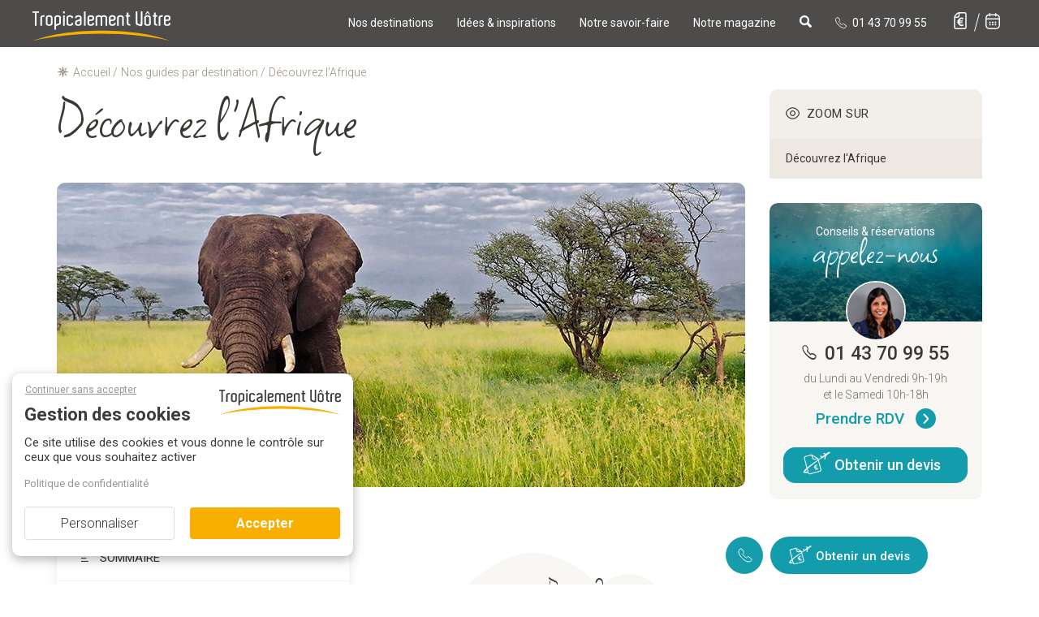

--- FILE ---
content_type: text/html; charset=iso-8859-1
request_url: https://www.tropicalement-votre.com/destinations/afrique.php
body_size: 29468
content:
<!doctype html><html xmlns="http://www.w3.org/1999/xhtml" xml:lang="fr" lang="fr" prefix="og: http://ogp.me/ns#">
<head>
<meta http-equiv="Content-Type" content="text/html; charset=ISO-8859-1" />
<!--
          d888888b d8888b.  .d88b.  d8888b. d888888b  .o88b.  .d8b.  db      d88888b .88b  d88. d88888b d8b   db d888888b      db    db  .d88b.  d888888b d8888b. d88888b               
          `~~88~~' 88  `8D .8P  Y8. 88  `8D   `88'   d8P  Y8 d8' `8b 88      88'     88'YbdP`88 88'     888o  88 `~~88~~'      88    88 .8P  Y8. `~~88~~' 88  `8D 88'                   
             88    88oobY' 88    88 88oodD'    88    8P      88ooo88 88      88ooooo 88  88  88 88ooooo 88V8o 88    88         Y8    8P 88    88    88    88oobY' 88ooooo               
             88    88`8b   88    88 88~~~      88    8b      88~~~88 88      88~~~~~ 88  88  88 88~~~~~ 88 V8o88    88         `8b  d8' 88    88    88    88`8b   88~~~~~               
             88    88 `88. `8b  d8' 88        .88.   Y8b  d8 88   88 88booo. 88.     88  88  88 88.     88  V888    88          `8bd8'  `8b  d8'    88    88 `88. 88.                   
             YP    88   YD  `Y88P'  88      Y888888P  `Y88P' YP   YP Y88888P Y88888P YP  YP  YP Y88888P VP   V8P    YP            YP     `Y88P'     YP    88   YD Y88888P               
                                                                                                                                                                                        
                                                                                                                                                                                        
                          .o88b. d8888b. d88888b  .d88b.  d8b   db .d8888.      d88888b d8b   db .d8888. d88888b .88b  d88. d8888b. db      d88888b                                     
                         d8P  Y8 88  `8D 88'     .8P  Y8. 888o  88 88'  YP      88'     888o  88 88'  YP 88'     88'YbdP`88 88  `8D 88      88'                                         
                         8P      88oobY' 88ooooo 88    88 88V8o 88 `8bo.        88ooooo 88V8o 88 `8bo.   88ooooo 88  88  88 88oooY' 88      88ooooo                                     
                         8b      88`8b   88~~~~~ 88    88 88 V8o88   `Y8b.      88~~~~~ 88 V8o88   `Y8b. 88~~~~~ 88  88  88 88~~~b. 88      88~~~~~                                     
                         Y8b  d8 88 `88. 88.     `8b  d8' 88  V888 db   8D      88.     88  V888 db   8D 88.     88  88  88 88   8D 88booo. 88.                                         
                          `Y88P' 88   YD Y88888P  `Y88P'  VP   V8P `8888Y'      Y88888P VP   V8P `8888Y' Y88888P YP  YP  YP Y8888P' Y88888P Y88888P                                     
                                                                                                                                                                                        
                                                                                                                                                                                        
db    db d8b   db      db    db  .d88b.  db    db  .d8b.   d888b  d88888b       .d8b.       db    db  .d88b.  d888888b d8888b. d88888b      d888888b .88b  d88.  .d8b.   d888b  d88888b 
88    88 888o  88      88    88 .8P  Y8. `8b  d8' d8' `8b 88' Y8b 88'          d8' `8b      88    88 .8P  Y8. `~~88~~' 88  `8D 88'            `88'   88'YbdP`88 d8' `8b 88' Y8b 88'     
88    88 88V8o 88      Y8    8P 88    88  `8bd8'  88ooo88 88      88ooooo      88ooo88      Y8    8P 88    88    88    88oobY' 88ooooo         88    88  88  88 88ooo88 88      88ooooo 
88    88 88 V8o88      `8b  d8' 88    88    88    88~~~88 88  ooo 88~~~~~      88~~~88      `8b  d8' 88    88    88    88`8b   88~~~~~         88    88  88  88 88~~~88 88  ooo 88~~~~~ 
88b  d88 88  V888       `8bd8'  `8b  d8'    88    88   88 88. ~8~ 88.          88   88       `8bd8'  `8b  d8'    88    88 `88. 88.            .88.   88  88  88 88   88 88. ~8~ 88.     
~Y8888P' VP   V8P         YP     `Y88P'     YP    YP   YP  Y888P  Y88888P      YP   YP         YP     `Y88P'     YP    88   YD Y88888P      Y888888P YP  YP  YP YP   YP  Y888P  Y88888P                                                                                                                                                                                       
-->

<base href="https://www.tropicalement-votre.com" />
<title>Afrique - Tropicalement Vôtre</title>
<meta name="description" content="Partez en vacances en Afrique ou choisissez votre voyage en Afrique avec Tropicalement Vôtre, agence de voyages dans les îles." />
<meta name="keywords" content="" />
<meta name="viewport" content="width=device-width, initial-scale=1.0" />
<meta http-equiv="X-UA-Compatible" content="IE=edge">
<meta name="format-detection" content="telephone=no"/>
<meta name="SKYPE_TOOLBAR" content="SKYPE_TOOLBAR_PARSER_COMPATIBLE" />
<meta name="facebook-domain-verification" content="qxv5g426cq2hrqv8xo10bsh3b5wg7g" />
<link rel="preconnect" href="https://fonts.gstatic.com" crossorigin="anonymous" />
<link rel="preload" as="style" href="https://fonts.googleapis.com/css?family=Open+Sans+Condensed:300|Square+Peg:400|Roboto:400,100,300,500,bold,italic|Handlee&display=swap" />
<link rel="stylesheet" href="https://fonts.googleapis.com/css?family=Open+Sans+Condensed:300|Square+Peg:400|Roboto:400,100,300,500,bold,italic|Handlee&display=swap" media="print" onload="this.media='all'" />
<noscript><link rel="stylesheet" href="https://fonts.googleapis.com/css?family=Open+Sans+Condensed:300|Square+Peg:400|Roboto:400,100,300,500,bold,italic|Handlee&display=swap" /></noscript>
<link rel="preload" href="/templates/dist/fonts/fontawesome-webfont.woff2?v=4.7.0" as="font" crossorigin="anonymous">

<link rel="icon" href="/favicon.ico">
<link rel="apple-touch-icon" sizes="180x180" href="/apple-touch-icon.png">
<link rel="icon" type="image/png" sizes="32x32" href="/favicon-32x32.png">
<link rel="icon" type="image/png" sizes="16x16" href="/favicon-16x16.png">
<link rel="manifest" href="/site.webmanifest" crossorigin="use-credentials">
<link rel="mask-icon" href="/safari-pinned-tab.svg" color="#5bbad5">
<meta name="msapplication-TileColor" content="#da532c">
<meta name="theme-color" content="#ffffff">

<link rel="canonical" href="https://www.tropicalement-votre.com/destinations/afrique.php">
<link href="/templates/dist/css/tv-style.css?1769443572" rel="stylesheet" type="text/css" />
<script type="text/javascript" src="/modules/tarteaucitron-new/tarteaucitron.js?v=1769443405"></script>
<script type="text/javascript">

tarteaucitron.user.facebookpixelId = '1745607359050981';
tarteaucitron.user.facebookpixelMore = function () {};
(tarteaucitron.job = tarteaucitron.job || []).push('facebookpixel');

</script>

<script type="text/javascript">
	tarteaucitron.user.hotjarId = 149136;
	tarteaucitron.user.HotjarSv = 5;
	(tarteaucitron.job = tarteaucitron.job || []).push('hotjar');
</script>


</head>
<body itemscope itemtype="https://schema.org/WebPage">



	
<header>
	<nav class="navbar navmainbar navbar-desktop navbar-static-top ">
		<div class="container">
			<div class="navbar-header" >
				<a href="/"><img data-src="templates/img/ressources/logo.svg" width="170" height="35" class="lazyload img-responsive" alt="voyage sur mesure" title="Votre agence de voyage sur mesure - Ile Maurice, Réunion, Seychelles, Maldives, Combinés d'îles" /></a>
			</div>
			<ul class="navmenu-mobile list-inline hidden-xs">
				
				<li class="dropdown menu-large">
					<a href="javascript:" class="dropdown-toggle" data-toggle="dropdown" data-hover="dropdown" data-delay="1" data-close-others="true">
						Nos destinations
					</a>
					<ul class="dropdown-menu mega-menu">
						<li class="dropdown-item">
							<div class="container">
								<div class="row">
									<div class="col-sm-2 item-nav lien-item-nav zoom-effect">
										<a href="/sejours/tous-les-sejours-ocean-indien.php">
											<div class="card divImageZoom">
												<img src="/templates/pages/_top_menu/img/ocean-indien.jpg" alt="ocean indien" title="Océan Indien" class="img-responsive survol-img">
											</div>
										</a>
										<div class="titre-item-nav"><a href="/sejours/tous-les-sejours-ocean-indien.php">Océan Indien</a></div>
										<ul class="list-unstyled lien-item-nav">
											<li><a href="/sejours/tous-les-sejours-ile-maurice.php" title="Voyages à l'île Maurice" class="survol-link"><span>Ile Maurice</span></a></li>
											<li><a href="/sejours/tous-les-sejours-seychelles.php" title="Voyages aux Seychelles" class="survol-link"><span>Seychelles</span></a></li>
											<li><a href="/sejours/tous-les-sejours-maldives.php" title="Voyages aux Maldives" class="survol-link"><span>Maldives</span></a></li>
											<li><a href="/sejours/tous-les-sejours-reunion.php" title="Voyages à la Réunion" class="survol-link"><span>Réunion</span></a></li>
											<li><a href="/sejours/tous-les-sejours-rodrigues.php" title="Voyages à Rodrigues" class="survol-link"><span>Rodrigues</span></a></li>
											<li><a href="/sejours/tous-les-sejours-zanzibar.php" title="Voyages à Zanzibar" class="survol-link"><span>Zanzibar</span></a></li>
											<li><a href="/sejours/tous-les-sejours-sri-lanka.php" title="Voyages au Sri Lanka" class="survol-link"><span>Sri Lanka</span></a></li>
											<li class="special-item">
												<a href="/sejours/combines-ocean-indien.php" title="Nos combinés dans l'Océan Indien" class="survol-link">
												Nos Combinés
													<svg id="picto_combiné" data-name="picto combiné" xmlns="http://www.w3.org/2000/svg" width="18.534" height="9" viewBox="0 0 18.534 9">
													  <g id="Tracé_2637" data-name="Tracé 2637" transform="translate(-4.5 -1.5)" fill="none">
														<path d="M10.227,4.364c0,2.227-2.864,4.136-2.864,4.136S4.5,6.591,4.5,4.364a2.864,2.864,0,0,1,5.727,0Z" stroke="none"/>
														<path d="M 7.363636016845703 2.999999523162842 C 6.611725807189941 2.999999523162842 5.999996185302734 3.611729621887207 5.999996185302734 4.363639354705811 C 5.999996185302734 5.091866493225098 6.69576358795166 5.952064990997314 7.363480091094971 6.576442241668701 C 8.03208065032959 5.951380252838135 8.727275848388672 5.091607093811035 8.727275848388672 4.363639354705811 C 8.727275848388672 3.611729621887207 8.115546226501465 2.999999523162842 7.363636016845703 2.999999523162842 M 7.363636016845703 1.5 C 8.945176124572754 1.5 10.22727584838867 2.782089710235596 10.22727584838867 4.363639354705811 C 10.22727584838867 6.590909481048584 7.363636016845703 8.5 7.363636016845703 8.5 C 7.363636016845703 8.5 4.499996185302734 6.590909481048584 4.499996185302734 4.363639354705811 C 4.499996185302734 2.782089710235596 5.782095909118652 1.5 7.363636016845703 1.5 Z" stroke="none" fill="#3b3833"/>
													  </g>
													  <g id="Tracé_2638" data-name="Tracé 2638" transform="translate(8.307 0.5)" fill="none">
														<path d="M10.227,4.364c0,2.227-2.864,4.136-2.864,4.136S4.5,6.591,4.5,4.364a2.864,2.864,0,0,1,5.727,0Z" stroke="none"/>
														<path d="M 7.363636016845703 2.999999523162842 C 6.611725807189941 2.999999523162842 5.999996185302734 3.611729621887207 5.999996185302734 4.363639354705811 C 5.999996185302734 5.091866493225098 6.69576358795166 5.952064990997314 7.363480091094971 6.576442241668701 C 8.03208065032959 5.951380252838135 8.727275848388672 5.091607093811035 8.727275848388672 4.363639354705811 C 8.727275848388672 3.611729621887207 8.115546226501465 2.999999523162842 7.363636016845703 2.999999523162842 M 7.363636016845703 1.5 C 8.945176124572754 1.5 10.22727584838867 2.782089710235596 10.22727584838867 4.363639354705811 C 10.22727584838867 6.590909481048584 7.363636016845703 8.5 7.363636016845703 8.5 C 7.363636016845703 8.5 4.499996185302734 6.590909481048584 4.499996185302734 4.363639354705811 C 4.499996185302734 2.782089710235596 5.782095909118652 1.5 7.363636016845703 1.5 Z" stroke="none" fill="#3b3833"/>
													  </g>
													  <line id="Ligne_186" data-name="Ligne 186" x2="4.693" y2="1" transform="translate(7.113 3.5)" fill="none" stroke="#3b3833" stroke-width="1.4" stroke-dasharray="1.5 1.5"/>
													</svg>
												</a>
											</li>
										</ul>
									</div>
									<div class="col-sm-2 item-nav lien-item-nav zoom-effect">
										<a href="/sejours/tous-les-sejours-caraibes.php">
											<div class="card divImageZoom">
												<img src="/templates/pages/_top_menu/img/caraibes.jpg" alt="caraibes" title="Caraïbes" class="img-responsive survol-img">
											</div>
										</a>
										<div class="titre-item-nav"><a href="/sejours/tous-les-sejours-caraibes.php">Caraïbes</a></div>
										<ul class="list-unstyled lien-item-nav">
											<li><a href="/sejours/tous-les-sejours-guadeloupe.php" title="Voyages en Guadeloupe" class="survol-link"><span>Guadeloupe</span></a></li>
											<li><a href="/sejours/tous-les-sejours-martinique.php" title="Voyages en Martinique" class="survol-link"><span>Martinique</span></a></li>
											<li><a href="/sejours/tous-les-sejours-republique-dominicaine.php" title="Voyages en République Dominicaine" class="survol-link"><span>Rép<span class="hidden-md">ublique</span> Dominicaine</span></a></li>
											<li><a href="/sejours/tous-les-sejours-bahamas.php" title="Voyages aux Bahamas" class="survol-link"><span>Bahamas</span></a></li>
											<li class="special-item">
												<a href="/sejours/combines-iles-caraibes.php" title="Nos combinés dans les Caraïbes" class="survol-link">
												Nos Combinés
													<svg id="picto_combiné" data-name="picto combiné" xmlns="http://www.w3.org/2000/svg" width="18.534" height="9" viewBox="0 0 18.534 9">
													  <g id="Tracé_2637" data-name="Tracé 2637" transform="translate(-4.5 -1.5)" fill="none">
														<path d="M10.227,4.364c0,2.227-2.864,4.136-2.864,4.136S4.5,6.591,4.5,4.364a2.864,2.864,0,0,1,5.727,0Z" stroke="none"/>
														<path d="M 7.363636016845703 2.999999523162842 C 6.611725807189941 2.999999523162842 5.999996185302734 3.611729621887207 5.999996185302734 4.363639354705811 C 5.999996185302734 5.091866493225098 6.69576358795166 5.952064990997314 7.363480091094971 6.576442241668701 C 8.03208065032959 5.951380252838135 8.727275848388672 5.091607093811035 8.727275848388672 4.363639354705811 C 8.727275848388672 3.611729621887207 8.115546226501465 2.999999523162842 7.363636016845703 2.999999523162842 M 7.363636016845703 1.5 C 8.945176124572754 1.5 10.22727584838867 2.782089710235596 10.22727584838867 4.363639354705811 C 10.22727584838867 6.590909481048584 7.363636016845703 8.5 7.363636016845703 8.5 C 7.363636016845703 8.5 4.499996185302734 6.590909481048584 4.499996185302734 4.363639354705811 C 4.499996185302734 2.782089710235596 5.782095909118652 1.5 7.363636016845703 1.5 Z" stroke="none" fill="#3b3833"/>
													  </g>
													  <g id="Tracé_2638" data-name="Tracé 2638" transform="translate(8.307 0.5)" fill="none">
														<path d="M10.227,4.364c0,2.227-2.864,4.136-2.864,4.136S4.5,6.591,4.5,4.364a2.864,2.864,0,0,1,5.727,0Z" stroke="none"/>
														<path d="M 7.363636016845703 2.999999523162842 C 6.611725807189941 2.999999523162842 5.999996185302734 3.611729621887207 5.999996185302734 4.363639354705811 C 5.999996185302734 5.091866493225098 6.69576358795166 5.952064990997314 7.363480091094971 6.576442241668701 C 8.03208065032959 5.951380252838135 8.727275848388672 5.091607093811035 8.727275848388672 4.363639354705811 C 8.727275848388672 3.611729621887207 8.115546226501465 2.999999523162842 7.363636016845703 2.999999523162842 M 7.363636016845703 1.5 C 8.945176124572754 1.5 10.22727584838867 2.782089710235596 10.22727584838867 4.363639354705811 C 10.22727584838867 6.590909481048584 7.363636016845703 8.5 7.363636016845703 8.5 C 7.363636016845703 8.5 4.499996185302734 6.590909481048584 4.499996185302734 4.363639354705811 C 4.499996185302734 2.782089710235596 5.782095909118652 1.5 7.363636016845703 1.5 Z" stroke="none" fill="#3b3833"/>
													  </g>
													  <line id="Ligne_186" data-name="Ligne 186" x2="4.693" y2="1" transform="translate(7.113 3.5)" fill="none" stroke="#3b3833" stroke-width="1.4" stroke-dasharray="1.5 1.5"/>
													</svg>
												</a>
											</li>
										</ul>
									</div>
									<div class="col-sm-2 item-nav lien-item-nav zoom-effect">
										<a href="/sejours/tous-les-sejours-moyen-orient.php">
											<div class="card divImageZoom">
												<img src="/templates/pages/_top_menu/img/moyen-orient.jpg" alt="moyen-orient" title="Moyen-Orient" class="img-responsive survol-img">
											</div>
										</a>
										<div class="titre-item-nav"><a href="/sejours/tous-les-sejours-moyen-orient.php">Moyen-Orient</a></div>
										<ul class="list-unstyled lien-item-nav">
											<li><a href="/sejours/tous-les-sejours-dubai.php" title="Voyages à Dubaï" class="survol-link"><span>Dubaï</span></a></li>
											<li><a href="/sejours/tous-les-sejours-oman.php" title="Voyages à Oman" class="survol-link"><span>Oman</span></a></li>
											<li><a href="/sejours/tous-les-sejours-abu-dhabi.php" title="Voyages à Abu Dhabi" class="survol-link"><span>Abu Dhabi</span></a></li>
											<li class="special-item">
												<a href="/sejours/combines-dubai.php" title="Nos combinés au Moyen-Orient" class="survol-link">
												Nos Combinés
													<svg id="picto_combiné" data-name="picto combiné" xmlns="http://www.w3.org/2000/svg" width="18.534" height="9" viewBox="0 0 18.534 9">
													  <g id="Tracé_2637" data-name="Tracé 2637" transform="translate(-4.5 -1.5)" fill="none">
														<path d="M10.227,4.364c0,2.227-2.864,4.136-2.864,4.136S4.5,6.591,4.5,4.364a2.864,2.864,0,0,1,5.727,0Z" stroke="none"/>
														<path d="M 7.363636016845703 2.999999523162842 C 6.611725807189941 2.999999523162842 5.999996185302734 3.611729621887207 5.999996185302734 4.363639354705811 C 5.999996185302734 5.091866493225098 6.69576358795166 5.952064990997314 7.363480091094971 6.576442241668701 C 8.03208065032959 5.951380252838135 8.727275848388672 5.091607093811035 8.727275848388672 4.363639354705811 C 8.727275848388672 3.611729621887207 8.115546226501465 2.999999523162842 7.363636016845703 2.999999523162842 M 7.363636016845703 1.5 C 8.945176124572754 1.5 10.22727584838867 2.782089710235596 10.22727584838867 4.363639354705811 C 10.22727584838867 6.590909481048584 7.363636016845703 8.5 7.363636016845703 8.5 C 7.363636016845703 8.5 4.499996185302734 6.590909481048584 4.499996185302734 4.363639354705811 C 4.499996185302734 2.782089710235596 5.782095909118652 1.5 7.363636016845703 1.5 Z" stroke="none" fill="#3b3833"/>
													  </g>
													  <g id="Tracé_2638" data-name="Tracé 2638" transform="translate(8.307 0.5)" fill="none">
														<path d="M10.227,4.364c0,2.227-2.864,4.136-2.864,4.136S4.5,6.591,4.5,4.364a2.864,2.864,0,0,1,5.727,0Z" stroke="none"/>
														<path d="M 7.363636016845703 2.999999523162842 C 6.611725807189941 2.999999523162842 5.999996185302734 3.611729621887207 5.999996185302734 4.363639354705811 C 5.999996185302734 5.091866493225098 6.69576358795166 5.952064990997314 7.363480091094971 6.576442241668701 C 8.03208065032959 5.951380252838135 8.727275848388672 5.091607093811035 8.727275848388672 4.363639354705811 C 8.727275848388672 3.611729621887207 8.115546226501465 2.999999523162842 7.363636016845703 2.999999523162842 M 7.363636016845703 1.5 C 8.945176124572754 1.5 10.22727584838867 2.782089710235596 10.22727584838867 4.363639354705811 C 10.22727584838867 6.590909481048584 7.363636016845703 8.5 7.363636016845703 8.5 C 7.363636016845703 8.5 4.499996185302734 6.590909481048584 4.499996185302734 4.363639354705811 C 4.499996185302734 2.782089710235596 5.782095909118652 1.5 7.363636016845703 1.5 Z" stroke="none" fill="#3b3833"/>
													  </g>
													  <line id="Ligne_186" data-name="Ligne 186" x2="4.693" y2="1" transform="translate(7.113 3.5)" fill="none" stroke="#3b3833" stroke-width="1.4" stroke-dasharray="1.5 1.5"/>
													</svg>
												</a>
											</li>
										</ul>
									</div>
									<div class="col-sm-2 item-nav lien-item-nav zoom-effect">
										<a href="/sejours/tous-les-sejours-afrique.php">
											<div class="card divImageZoom">
												<img src="/templates/pages/_top_menu/img/afrique.jpg" alt="afrique" title="Afrique" class="img-responsive survol-img">
											</div>
										</a>
										<div class="titre-item-nav"><a href="/sejours/tous-les-sejours-afrique.php">Afrique</a></div>
										<ul class="list-unstyled lien-item-nav">
											<li><a href="/sejours/tous-les-sejours-afrique-du-sud.php" title="Voyages en Afrique du Sud" class="survol-link"><span>Afrique du Sud</span></a></li>
											<li><a href="/sejours/tous-les-sejours-tanzanie.php" title="Voyages en Tanzanie" class="survol-link"><span>Tanzanie</span></a></li>
											<li><a href="/sejours/tous-les-sejours-kenya.php" title="Voyages au kenya" class="survol-link"><span>Kenya</span></a></li>
											<li class="special-item">
												<a href="/sejours/combines-afrique.php" title="Nos combinés en Afrique" class="survol-link">
												Nos Combinés
													<svg id="picto_combiné" data-name="picto combiné" xmlns="http://www.w3.org/2000/svg" width="18.534" height="9" viewBox="0 0 18.534 9">
													  <g id="Tracé_2637" data-name="Tracé 2637" transform="translate(-4.5 -1.5)" fill="none">
														<path d="M10.227,4.364c0,2.227-2.864,4.136-2.864,4.136S4.5,6.591,4.5,4.364a2.864,2.864,0,0,1,5.727,0Z" stroke="none"/>
														<path d="M 7.363636016845703 2.999999523162842 C 6.611725807189941 2.999999523162842 5.999996185302734 3.611729621887207 5.999996185302734 4.363639354705811 C 5.999996185302734 5.091866493225098 6.69576358795166 5.952064990997314 7.363480091094971 6.576442241668701 C 8.03208065032959 5.951380252838135 8.727275848388672 5.091607093811035 8.727275848388672 4.363639354705811 C 8.727275848388672 3.611729621887207 8.115546226501465 2.999999523162842 7.363636016845703 2.999999523162842 M 7.363636016845703 1.5 C 8.945176124572754 1.5 10.22727584838867 2.782089710235596 10.22727584838867 4.363639354705811 C 10.22727584838867 6.590909481048584 7.363636016845703 8.5 7.363636016845703 8.5 C 7.363636016845703 8.5 4.499996185302734 6.590909481048584 4.499996185302734 4.363639354705811 C 4.499996185302734 2.782089710235596 5.782095909118652 1.5 7.363636016845703 1.5 Z" stroke="none" fill="#3b3833"/>
													  </g>
													  <g id="Tracé_2638" data-name="Tracé 2638" transform="translate(8.307 0.5)" fill="none">
														<path d="M10.227,4.364c0,2.227-2.864,4.136-2.864,4.136S4.5,6.591,4.5,4.364a2.864,2.864,0,0,1,5.727,0Z" stroke="none"/>
														<path d="M 7.363636016845703 2.999999523162842 C 6.611725807189941 2.999999523162842 5.999996185302734 3.611729621887207 5.999996185302734 4.363639354705811 C 5.999996185302734 5.091866493225098 6.69576358795166 5.952064990997314 7.363480091094971 6.576442241668701 C 8.03208065032959 5.951380252838135 8.727275848388672 5.091607093811035 8.727275848388672 4.363639354705811 C 8.727275848388672 3.611729621887207 8.115546226501465 2.999999523162842 7.363636016845703 2.999999523162842 M 7.363636016845703 1.5 C 8.945176124572754 1.5 10.22727584838867 2.782089710235596 10.22727584838867 4.363639354705811 C 10.22727584838867 6.590909481048584 7.363636016845703 8.5 7.363636016845703 8.5 C 7.363636016845703 8.5 4.499996185302734 6.590909481048584 4.499996185302734 4.363639354705811 C 4.499996185302734 2.782089710235596 5.782095909118652 1.5 7.363636016845703 1.5 Z" stroke="none" fill="#3b3833"/>
													  </g>
													  <line id="Ligne_186" data-name="Ligne 186" x2="4.693" y2="1" transform="translate(7.113 3.5)" fill="none" stroke="#3b3833" stroke-width="1.4" stroke-dasharray="1.5 1.5"/>
													</svg>
												</a>
											</li>
										</ul>
									</div>
									<div class="col-sm-2 item-nav lien-item-nav zoom-effect">
										<a href="/sejours/tous-les-sejours-polynesie.php">
											<div class="card divImageZoom">
												<img src="/templates/pages/_top_menu/img/polynesie.jpg" alt="pacifique" title="Pacifique" class="img-responsive survol-img">
											</div>
										</a>
										<div class="titre-item-nav"><a href="/sejours/tous-les-sejours-polynesie.php">Pacifique</a></div>
										<ul class="list-unstyled lien-item-nav">
											<li class="special-item">
												<a href="/sejours/combines-polynesie.php" title="Nos combinés en Polynésie" class="survol-link">
													Polynésie
													<svg id="picto_combiné" data-name="picto combiné" xmlns="http://www.w3.org/2000/svg" width="18.534" height="9" viewBox="0 0 18.534 9">
													  <g id="Tracé_2637" data-name="Tracé 2637" transform="translate(-4.5 -1.5)" fill="none">
														<path d="M10.227,4.364c0,2.227-2.864,4.136-2.864,4.136S4.5,6.591,4.5,4.364a2.864,2.864,0,0,1,5.727,0Z" stroke="none"/>
														<path d="M 7.363636016845703 2.999999523162842 C 6.611725807189941 2.999999523162842 5.999996185302734 3.611729621887207 5.999996185302734 4.363639354705811 C 5.999996185302734 5.091866493225098 6.69576358795166 5.952064990997314 7.363480091094971 6.576442241668701 C 8.03208065032959 5.951380252838135 8.727275848388672 5.091607093811035 8.727275848388672 4.363639354705811 C 8.727275848388672 3.611729621887207 8.115546226501465 2.999999523162842 7.363636016845703 2.999999523162842 M 7.363636016845703 1.5 C 8.945176124572754 1.5 10.22727584838867 2.782089710235596 10.22727584838867 4.363639354705811 C 10.22727584838867 6.590909481048584 7.363636016845703 8.5 7.363636016845703 8.5 C 7.363636016845703 8.5 4.499996185302734 6.590909481048584 4.499996185302734 4.363639354705811 C 4.499996185302734 2.782089710235596 5.782095909118652 1.5 7.363636016845703 1.5 Z" stroke="none" fill="#3b3833"/>
													  </g>
													  <g id="Tracé_2638" data-name="Tracé 2638" transform="translate(8.307 0.5)" fill="none">
														<path d="M10.227,4.364c0,2.227-2.864,4.136-2.864,4.136S4.5,6.591,4.5,4.364a2.864,2.864,0,0,1,5.727,0Z" stroke="none"/>
														<path d="M 7.363636016845703 2.999999523162842 C 6.611725807189941 2.999999523162842 5.999996185302734 3.611729621887207 5.999996185302734 4.363639354705811 C 5.999996185302734 5.091866493225098 6.69576358795166 5.952064990997314 7.363480091094971 6.576442241668701 C 8.03208065032959 5.951380252838135 8.727275848388672 5.091607093811035 8.727275848388672 4.363639354705811 C 8.727275848388672 3.611729621887207 8.115546226501465 2.999999523162842 7.363636016845703 2.999999523162842 M 7.363636016845703 1.5 C 8.945176124572754 1.5 10.22727584838867 2.782089710235596 10.22727584838867 4.363639354705811 C 10.22727584838867 6.590909481048584 7.363636016845703 8.5 7.363636016845703 8.5 C 7.363636016845703 8.5 4.499996185302734 6.590909481048584 4.499996185302734 4.363639354705811 C 4.499996185302734 2.782089710235596 5.782095909118652 1.5 7.363636016845703 1.5 Z" stroke="none" fill="#3b3833"/>
													  </g>
													  <line id="Ligne_186" data-name="Ligne 186" x2="4.693" y2="1" transform="translate(7.113 3.5)" fill="none" stroke="#3b3833" stroke-width="1.4" stroke-dasharray="1.5 1.5"/>
													</svg>
												</a>
											</li>
										</ul>
									</div>
									<div class="col-sm-2 item-nav lien-item-nav zoom-effect">
										<a href="/sejours/tous-les-sejours-etats-unis.php">
											<div class="card divImageZoom">
												<img src="/templates/pages/_top_menu/img/amerique-du-nord.jpg" alt="amerique du nord" title="Amérique du Nord" class="img-responsive survol-img">
											</div>
										</a>
										<div class="titre-item-nav"><a href="/sejours/tous-les-sejours-etats-unis.php">Amérique du Nord</a></div>
										<ul class="list-unstyled lien-item-nav">
											<li class="special-item">
												<a href="/sejours/tous-les-sejours-etats-unis.php" title="Nos combinés avec les Etats-Unis" class="survol-link">
													Etats-Unis
													<svg id="picto_combiné" data-name="picto combiné" xmlns="http://www.w3.org/2000/svg" width="18.534" height="9" viewBox="0 0 18.534 9">
													  <g id="Tracé_2637" data-name="Tracé 2637" transform="translate(-4.5 -1.5)" fill="none">
														<path d="M10.227,4.364c0,2.227-2.864,4.136-2.864,4.136S4.5,6.591,4.5,4.364a2.864,2.864,0,0,1,5.727,0Z" stroke="none"/>
														<path d="M 7.363636016845703 2.999999523162842 C 6.611725807189941 2.999999523162842 5.999996185302734 3.611729621887207 5.999996185302734 4.363639354705811 C 5.999996185302734 5.091866493225098 6.69576358795166 5.952064990997314 7.363480091094971 6.576442241668701 C 8.03208065032959 5.951380252838135 8.727275848388672 5.091607093811035 8.727275848388672 4.363639354705811 C 8.727275848388672 3.611729621887207 8.115546226501465 2.999999523162842 7.363636016845703 2.999999523162842 M 7.363636016845703 1.5 C 8.945176124572754 1.5 10.22727584838867 2.782089710235596 10.22727584838867 4.363639354705811 C 10.22727584838867 6.590909481048584 7.363636016845703 8.5 7.363636016845703 8.5 C 7.363636016845703 8.5 4.499996185302734 6.590909481048584 4.499996185302734 4.363639354705811 C 4.499996185302734 2.782089710235596 5.782095909118652 1.5 7.363636016845703 1.5 Z" stroke="none" fill="#3b3833"/>
													  </g>
													  <g id="Tracé_2638" data-name="Tracé 2638" transform="translate(8.307 0.5)" fill="none">
														<path d="M10.227,4.364c0,2.227-2.864,4.136-2.864,4.136S4.5,6.591,4.5,4.364a2.864,2.864,0,0,1,5.727,0Z" stroke="none"/>
														<path d="M 7.363636016845703 2.999999523162842 C 6.611725807189941 2.999999523162842 5.999996185302734 3.611729621887207 5.999996185302734 4.363639354705811 C 5.999996185302734 5.091866493225098 6.69576358795166 5.952064990997314 7.363480091094971 6.576442241668701 C 8.03208065032959 5.951380252838135 8.727275848388672 5.091607093811035 8.727275848388672 4.363639354705811 C 8.727275848388672 3.611729621887207 8.115546226501465 2.999999523162842 7.363636016845703 2.999999523162842 M 7.363636016845703 1.5 C 8.945176124572754 1.5 10.22727584838867 2.782089710235596 10.22727584838867 4.363639354705811 C 10.22727584838867 6.590909481048584 7.363636016845703 8.5 7.363636016845703 8.5 C 7.363636016845703 8.5 4.499996185302734 6.590909481048584 4.499996185302734 4.363639354705811 C 4.499996185302734 2.782089710235596 5.782095909118652 1.5 7.363636016845703 1.5 Z" stroke="none" fill="#3b3833"/>
													  </g>
													  <line id="Ligne_186" data-name="Ligne 186" x2="4.693" y2="1" transform="translate(7.113 3.5)" fill="none" stroke="#3b3833" stroke-width="1.4" stroke-dasharray="1.5 1.5"/>
													</svg>
												</a>
											</li>
										</ul>
									</div>
								</div>
								<div class="row">
									<div class="col-sm-offset-6 col-sm-3 col-md-offset-8 col-md-2 lien-item-nav picto-menu">
										<svg id="icone_pin_plein" data-name="icone pin plein" xmlns="http://www.w3.org/2000/svg" width="9.616" height="11.752" viewBox="0 0 9.616 11.752" style="height:14.65px;width:12px; vertical-align: -2px !important;">
										  <path id="icone_pin_plein-2" data-name="icone pin plein" d="M1620.308,2806h0a15.882,15.882,0,0,1-2.4-2.069c-1.1-1.158-2.4-2.943-2.4-4.875a4.808,4.808,0,1,1,9.616,0c0,1.931-1.307,3.717-2.4,4.875a15.882,15.882,0,0,1-2.4,2.069Zm0-8.546a1.6,1.6,0,1,0,1.6,1.6A1.6,1.6,0,0,0,1620.308,2797.458Z" transform="translate(-1615.5 -2794.252)" fill="#9a8f81"/>
										</svg>
										<a href="/ou-partir.php" title="Où partir ?" class="survol-link fontw300"> Où partir ?</a>
									</div>
									<div class="col-sm-3 col-md-2 lien-item-nav picto-menu">
										<svg id="icône_Nos_meilleures_ventes" data-name="icône Nos meilleures ventes" xmlns="http://www.w3.org/2000/svg" width="11.75" height="11.691" viewBox="0 0 11.75 11.691" style="height:14.65px;width:14.65px; vertical-align: -2px !important;">
										  <path id="icône_Nos_meilleures_ventes-2" data-name="icône Nos meilleures ventes" d="M23.25,7.936a5.521,5.521,0,0,1,3.464-1.777.348.348,0,0,0,.309-.313.348.348,0,0,0-.309-.313A5.521,5.521,0,0,1,23.25,3.755,5.57,5.57,0,0,1,21.465.309a.316.316,0,0,0-.631,0,5.58,5.58,0,0,1-1.785,3.447,5.522,5.522,0,0,1-3.464,1.775.351.351,0,0,0-.311.315.35.35,0,0,0,.311.313,5.629,5.629,0,0,1,3.464,1.777,5.478,5.478,0,0,1,1.785,3.445.315.315,0,0,0,.629,0A5.574,5.574,0,0,1,23.25,7.936" transform="translate(-15.273)" fill="#9a8f81"/>
										</svg>
										<a href="/sejours/nos-meilleures-ventes.php" class="survol-link fontw300" title="Nos meilleures ventes">Nos meilleures ventes</a>
									</div>
								</div>
							</div>
						</li>
					</ul>
				</li>
				<li class="dropdown menu-large">
					<a href="javascript:" class="dropdown-toggle" data-toggle="dropdown" data-hover="dropdown" data-delay="1" data-close-others="true">
						Idées & inspirations
					</a>
					<ul class="dropdown-menu mega-menu" style="padding-bottom:20px;">
						<li class="dropdown-item">
							<div class="container">
								<div class="row">
									<div class="col-sm-2 item-nav item-nav2 lien-item-nav zoom-effect" style="margin-bottom:20px">
										<a href="/voyage-selon-vous.php#romantique">
											<div class="card divImageZoom">
												<img src="/templates/pages/_top_menu/img/envie-d-une-parenthese-romantique.jpg" alt="Envie d’une parenthèse romantique ?" title="Envie d’une parenthèse romantique ?" class="img-responsive survol-img">
											</div>
										</a>
										<div class="titre-item-nav"><a href="/voyage-selon-vous.php#romantique">Envie d’une parenthèse romantique ?</a></div>
										<ul class="list-unstyled lien-item-nav line-spacing-link">
											<li><a href="/sejours/tous-les-sejours-voyages-de-noces.php" title="Nos voyages de noces" class="survol-link"><span>Nos voyages de noces</span></a></li>
											<li><a href="/sejours/tous-les-sejours-pilotis.php" title="Nos bungalows sur pilotis" class="survol-link"><span>Nos bungalows sur pilotis</span></a></li>
											<li><a href="/sejours/tous-les-sejours-en-amoureux.php" title="Nos hôtels réservés aux adultes" class="survol-link"><span>Nos hôtels réservés aux adultes</span></a></li>
											<li><a href="/sejours/tous-les-sejours-mariage.php" title="Se marier dans les îles" class="survol-link"><span>Se marier dans les îles</span></a></li>
										</ul>
									</div>
									<div class="col-sm-2 item-nav item-nav2 lien-item-nav zoom-effect" style="margin-bottom:20px">
											<a href="/voyage-selon-vous.php#immersion">
												<div class="card divImageZoom">
													<img src="/templates/pages/_top_menu/img/envie-d-une-experience-en-immersion.jpg" alt="Envie d’une expérience en immersion ?" title="Envie d’une expérience en immersion ?" class="img-responsive survol-img">
												</div>
											</a>
										<div class="titre-item-nav"><a href="/voyage-selon-vous.php#immersion">Envie d’une expérience en immersion ?</a></div>
										<ul class="list-unstyled lien-item-nav line-spacing-link">
											<li><a href="/sejours/tous-les-sejours-hors-des-sentiers-battus.php" title="Voyager hors des sentiers battus" class="survol-link"><span>Voyager hors des sentiers battus</span></a></li>
											<li><a href="/sejours/tous-les-sejours-eco-friendly.php" class="survol-link" title="Nos voyages eco-responsables"><span>Nos voyages eco-responsables</span></a></li>
											<li><a href="/sejours/tous-les-sejours-a-la-rencontre-des-populations-locales.php" title="Nos voyages à la rencontre des populations locales" class="survol-link"><span>Nos voyages à la rencontre des populations <span class="hidden-md">locales</span></span></a></li>
										</ul>
									</div>
									<div class="col-sm-2 item-nav item-nav2 lien-item-nav zoom-effect" style="margin-bottom:20px">
										<a href="/voyage-selon-vous.php#actives">
											<div class="card divImageZoom">
												<img src="/templates/pages/_top_menu/img/envie-de-vacances-actives.jpg" alt="Envie de vacances actives ?" title="Envie de vacances actives ?" class="img-responsive survol-img">
											</div>
										</a>
										<div class="titre-item-nav"><a href="/voyage-selon-vous.php#actives">Envie de vacances actives ?</a></div>
										<ul class="list-unstyled lien-item-nav line-spacing-link">
											<li><a href="/sejours/tous-les-sejours-randonnees.php" title="Randonnée en pleine nature" class="survol-link"><span>Randonnée en pleine nature</span></a></li>
											<li><a href="/sejours/tous-les-sejours-plongee.php" title="Plongée : à vos masques, prêts, plongez !" class="survol-link"><span>Plongée : à vos masques, prêts, plongez !</span></a></li>
											<li><a href="/sejours/tous-les-sejours-kitesurf.php" title="Kitesurf : glisse & sensations au bout du monde" class="survol-link"><span>Kitesurf : glisse & sensations <span class="hidden-md">au bout du monde</span></span></a></li>
											<li><a href="/sejours/tous-les-sejours-golf.php" title="Golf : testez votre swing en vacances" class="survol-link"><span>Golf : testez votre swing en vacances</span></a></li>
										</ul>
									</div>
									<div class="col-sm-2 item-nav item-nav2 lien-item-nav zoom-effect">
										<a href="/voyage-selon-vous.php#decouverte">
											<div class="card divImageZoom">
												<img src="/templates/pages/_top_menu/img/envie-de-decouverte-et-depaysement.jpg" alt="Envie de découverte et dépaysement ?" title="Envie de découverte et dépaysement ?" class="img-responsive survol-img">
											</div>
										</a>
										<div class="titre-item-nav"><a href="/voyage-selon-vous.php#decouverte">Envie de découverte et dépaysement ?</a></div>
										<ul class="list-unstyled lien-item-nav line-spacing-link">
											<li><a href="/sejours/tous-les-sejours-combines-d-iles.php" title="Nos combinés d’îles" class="survol-link"><span>Nos combinés d’îles</span></a></li>
											<li><a href="/sejours/tous-les-sejours-circuits.php" title="Nos circuits privatifs avec chauffeur-guide" class="survol-link"><span>Nos circuits privatifs avec chauffeur-guide</span></a></li>
											<li><a href="/sejours/tous-les-sejours-autotours.php" title="Prenez le volant & sillonnez les routes en liberté" class="survol-link"><span>Prenez le volant & sillonnez les routes <span class="hidden-md">en liberté</span></span></a></li>
											<li><a href="/sejours/tous-les-sejours-croisieres.php" title="Nos croisières tropicales" class="survol-link"><span>Nos croisières tropicales</span></a></li>
											<li><a href="/sejours/tous-les-sejours-safaris.php" title="Nos safaris en Afrique" class="survol-link"><span>Nos safaris en Afrique</span></a></li>
											<li><a href="/sejours/tous-les-sejours-au-coeur-du-desert.php" title="Au cœur du désert" class="survol-link"><span>Au cœur du désert</span></a></li>
										</ul>
									</div>
									<div class="col-sm-2 item-nav item-nav2 lien-item-nav zoom-effect">
										<a href="/voyage-selon-vous.php#famille">
											<div class="card divImageZoom">
												<img src="/templates/pages/_top_menu/img/envie-de-voyager-en-famille.jpg" alt="Envie de voyager en famille ?" title="Envie de voyager en famille ?" class="img-responsive survol-img">
											</div>
										</a>
										<div class="titre-item-nav"><a href="/voyage-selon-vous.php#famille">Envie de voyager en famille ?</a></div>
										<ul class="list-unstyled lien-item-nav line-spacing-link">
											<li><a href="/sejours/tous-les-sejours-famille.php" title="Nos vacances en famille" class="survol-link"><span>Nos vacances en famille</span></a></li>
											<li><a href="/sejours/clubs-enfants.php" title="Nos hôtels avec clubs enfants" class="survol-link"><span>Nos hôtels avec clubs enfants</span></a></li>
											<li><a href="/sejours/clubs-ados.php" title="Nos hôtels avec clubs ados" class="survol-link"><span>Nos hôtels avec clubs ados</span></a></li>
											<li><a href="/sejours/tous-les-sejours-all-inclusive.php" title="Nos séjours « Tout Inclus »" class="survol-link"><span>Nos séjours « Tout Inclus »</span></a></li>
										</ul>
									</div>
									<div class="col-sm-2 item-nav item-nav2 lien-item-nav zoom-effect">
											<a href="/voyage-selon-vous.php#exception">
												<div class="card divImageZoom">
													<img src="/templates/pages/_top_menu/img/envie-d-un-voyage-d-exception.jpg" alt="Envie d’un voyage d’exception ?" title="Envie d’un voyage d’exception ?" class="img-responsive survol-img">
												</div>
											</a>
										<div class="titre-item-nav"><a href="/voyage-selon-vous.php#exception">Envie d’un voyage d’exception ?</a></div>
										<ul class="list-unstyled lien-item-nav line-spacing-link">
											<li><a href="/sejours/tous-les-sejours-hotels-luxe.php" title="Offrez-vous une parenthèse de luxe" class="survol-link"><span>Offrez-vous une parenthèse de luxe</span></a></li>
											<li><a href="/sejours/panoramas-a-couper-le-souffle.php" title="Panoramas à couper le souffle" class="survol-link"><span>Panoramas à couper le souffle</span></a></li>
											<li><a href="/sejours/les-plus-belles-plages-du-monde.php" title="Les plus belles plages du monde" class="survol-link"><span>Les plus belles plages du monde</span></a></li>
										</ul>
									</div>
								</div>
							</div>
						</li>
					</ul>
				</li>
				<li class="dropdown menu-large">
					<a href="javascript:" class="dropdown-toggle" data-toggle="dropdown" data-hover="dropdown" data-delay="1" data-close-others="true">
						Notre savoir-faire
					</a>
					<ul class="dropdown-menu mega-menu">
						<li class="dropdown-item">
							<div class="container">
								<div class="row">
									<div class="col-sm-3 lien-item-nav zoom-effect">
										<a href="/nos-guides-par-destination.php" class="survol-link-item">
											<div class="card divImageZoom">
												<img src="/templates/pages/_top_menu/img/nos-guides-par-destination.jpg" alt="nos guides par destination" title="Nos guides par destination" class="img-responsive survol-img">
											</div>
											<div class="titre-item-nav">Nos guides par destination</div>
										</a>
									</div>
									<div class="col-sm-3 lien-item-nav zoom-effect">
										<a href="/nos-guides-selon-vos-envies.php" class="survol-link-item">
											<div class="card divImageZoom">
												<img src="/templates/pages/_top_menu/img/nos-guides-selon-vos-envies.jpg" alt="nos guides selon vos envies" title="Nos guides selon vos envies" class="img-responsive survol-img">
											</div>
											<div class="titre-item-nav">Nos guides selon vos envies</div>
										</a>
									</div>
									<div class="col-sm-3 lien-item-nav zoom-effect">
										<a href="/creons-ensemble-votre-voyage.php" class="survol-link-item">
											<div class="card divImageZoom">
												<img src="/templates/pages/_top_menu/img/pourquoi-nous-choisir.jpg" alt="Pourquoi nous choisir ?" title="Les acteur de votre voyage" class="img-responsive survol-img">
											</div>
											<div class="titre-item-nav">Pourquoi nous choisir ?</div>
										</a>
									</div>
									<div class="col-sm-3 lien-item-nav zoom-effect">
										<a href="/qui-sommes-nous.php" class="survol-link-item">
											<div class="card divImageZoom">
												<img src="/templates/pages/_top_menu/img/qui-sommes-nous.jpg" alt="qui sommes-nous" title="Qui sommes-nous ?" class="img-responsive survol-img">
											</div>
											<div class="titre-item-nav">Qui sommes-nous ?</div>
										</a>
									</div>
								</div>
							</div>
						</li>
					</ul>
				</li>
				<li class="nodropdown">
					<a href="/magazine.php" title="Notre magazine" >
						Notre magazine
					</a>
				</li>
				<li class="dropdown menu-large hidden-sm svg-loupe" id="svg-loupe" style="position:relative !important;">
					<a href="javascript:" id="search1" class="dropdown-toggle search-dropdown" data-toggle="dropdown" data-close-others="true">
						<svg xmlns="http://www.w3.org/2000/svg" width="15" height="15" viewBox="0 0 15 15" style="vertical-align:-1px !important;">
						  <path id="Icon-map-search" d="M11.207,9.169A6.051,6.051,0,0,0,8.972.744,6.093,6.093,0,0,0,1,2.7,6.044,6.044,0,0,0,9.174,11.2l3.576,3.579a.739.739,0,0,0,1.046,0l.987-.989a.741.741,0,0,0,0-1.047Zm-5.151.612A3.731,3.731,0,1,1,9.786,6.052h0A3.735,3.735,0,0,1,6.057,9.781" transform="translate(0 0)" fill="#fff"/>
						</svg>
					</a>
					<ul class="dropdown-menu mega-menu dropdown-search">
						<li class="dropdown-item">
							<div class="group-search" style="width:100%;padding:6px 15px">
								<form id="freeSearch" method="get" action="recherche.php" name="rechlibre">
									<div class="input-group input-group">
									  <input type="search" id="fulltext" class="input" placeholder="Rechercher" name="fulltext" autocomplete="off" />
									  <span class="input-group-btn">
										<button class="btn-search" type="submit">
											<svg id="search" xmlns="http://www.w3.org/2000/svg" width="30" height="30" viewBox="0 0 29.457 29.428">
											  <g id="Icon_map-search" data-name="Icon map-search">
												<path id="Icon-map-search" d="M22.009,17.989A11.864,11.864,0,0,0,17.62,1.46,11.972,11.972,0,0,0,1.97,5.291,11.864,11.864,0,0,0,18.017,21.98L25.04,29a1.453,1.453,0,0,0,2.054,0l1.938-1.94a1.453,1.453,0,0,0,0-2.054Zm-10.115,1.2a7.319,7.319,0,1,1,7.323-7.315h0a7.331,7.331,0,0,1-7.323,7.314" transform="translate(0 0)" fill="#3b3833"/>
											  </g>
											</svg>
										</button>
									  </span>
									</div>
								</form>
							</div>
						</li>
					</ul>
				</li>
				<li class="hidden-sm nodropdown">
					<a href="javascript:">
						<svg xmlns="http://www.w3.org/2000/svg" width="14" height="14" viewBox="0 0 14 14" style="vertical-align:-2px">
							  <g id="picto_tel" data-name="picto tel" transform="translate(0.5 0.5)">
								<path id="picto_tel-2" data-name="picto tel" d="M13,10.595a2.764,2.764,0,0,1-.13.715,2.335,2.335,0,0,1-.455.65,3.965,3.965,0,0,1-1.04.78,2.91,2.91,0,0,1-1.3.26,6.347,6.347,0,0,1-2.145-.455,9.409,9.409,0,0,1-2.21-1.3,14.43,14.43,0,0,1-2.145-1.82A19.754,19.754,0,0,1,1.755,7.28a15.139,15.139,0,0,1-1.3-2.21A4.71,4.71,0,0,1,0,2.925,2.638,2.638,0,0,1,.26,1.69a3.132,3.132,0,0,1,.78-1.1A1.77,1.77,0,0,1,2.4,0a1.225,1.225,0,0,1,.52.13A.874.874,0,0,1,3.38.52l1.5,2.145a1.629,1.629,0,0,1,.26.455.824.824,0,0,1,.065.39.939.939,0,0,1-.13.455,1.323,1.323,0,0,1-.39.455l-.52.52a.493.493,0,0,0-.13.26v.13c0,.065.065.065.065.13A9.508,9.508,0,0,0,4.68,6.3a13.015,13.015,0,0,0,.91,1.04c.325.325.715.65,1.04.975a2.473,2.473,0,0,0,.845.585c.065,0,.065,0,.13.065h.13a.338.338,0,0,0,.26-.13l.52-.52c.13-.13.325-.26.455-.39a1.205,1.205,0,0,1,.455-.13.824.824,0,0,1,.39.065,1.629,1.629,0,0,1,.455.26L12.415,9.62a1.723,1.723,0,0,1,.325.39.906.906,0,0,1,.26.585" fill="none" stroke="#fff" stroke-linecap="round" stroke-linejoin="round" stroke-width="1"/>
							  </g>
							</svg>
							<span style="padding:0 4px">01 43 70 99 55</span>
					</a>
				</li>

				<li class="dropdown menu-large hidden-sm" style="position:relative !important;">
					<a href="javascript:" class="dropdown-toggle" data-toggle="dropdown" data-hover="dropdown" data-delay="1" data-close-others="true">
						<svg xmlns="http://www.w3.org/2000/svg" width="16" height="21" viewBox="0 0 15.107 20.58" style="display:inline-block;margin-right:10px;"><g data-name="Groupe 640"><g fill="none"><path d="M12.918.001h-6.83a3.8 3.8 0 0 0-2.581 1.037c-.679.608-1.1.982-2.21 2.112A4.13 4.13 0 0 0 .005 6.12v12.272a2.19 2.19 0 0 0 2.185 2.189h10.728a2.19 2.19 0 0 0 2.189-2.189v-16.2A2.19 2.19 0 0 0 12.918.001"/><path d="M6.088 1.401c-.755 0-1.306.362-1.636.667l-.015.013a38 38 0 0 0-2.135 2.04c-.458.49-.902 1.05-.902 2v12.27a.79.79 0 0 0 .79.79h10.727a.79.79 0 0 0 .789-.79v-16.2a.79.79 0 0 0-.79-.79zm0-1.4h6.83a2.19 2.19 0 0 1 2.189 2.19v16.2c0 1.21-.98 2.19-2.19 2.19H2.19A2.19 2.19 0 0 1 0 18.391V6.121c0-1.5.75-2.39 1.292-2.97a40 40 0 0 1 2.21-2.113C4.151.441 5.031.001 6.088.001" fill="#fff"/><path d="M6.079.966V3.88c0 1.436-.643 2.214-2.079 2.214H1.157" stroke="#fff" stroke-linejoin="round" stroke-width="1.4"/></g><path data-name="€" d="m11.337 6.872-.4 1.894a2.3 2.3 0 0 0-1.7-.582 2.27 2.27 0 0 0-1.8.8 2.64 2.64 0 0 0-.557 1.128h3.76l-.219 1.06H6.743c-.005.1-.007.239-.007.4s0 .326.014.5h3.48l-.219 1.06H6.894a2.7 2.7 0 0 0 .526 1.15 2.22 2.22 0 0 0 1.777.807 2.77 2.77 0 0 0 2.092-.807v2.092a4.6 4.6 0 0 1-2.071.444 4.3 4.3 0 0 1-3.281-1.363 4.64 4.64 0 0 1-1.156-2.321H3.77l.218-1.06h.67c0-.109-.007-.225-.007-.348 0-.21 0-.395.014-.554H3.77l.218-1.06h.814a4.66 4.66 0 0 1 1.141-2.276 4.44 4.44 0 0 1 3.398-1.381 4.5 4.5 0 0 1 2 .417" fill="#fff"/></g></svg>
						<div class="border-rotate">
							<div class="border-rotate-content">
								<svg xmlns="http://www.w3.org/2000/svg" width="18" height="20" viewBox="0 0 17.564 19.361" style="margin-left:10px;">
								  <path id="Vector-8" d="M559.364,4834.99v7.633c0,2.694-1.347,4.49-4.49,4.49H547.69c-3.143,0-4.49-1.8-4.49-4.49v-7.633c0-2.694,1.347-4.49,4.49-4.49h7.184C558.017,4830.5,559.364,4832.3,559.364,4834.99Z" transform="translate(-542.5 -4828.453)" fill="none" stroke="#fff" stroke-linecap="round" stroke-linejoin="round" stroke-width="1.4"/>
								  <path id="Vector-5" d="M548.2,4829v2.694" transform="translate(-543.01 -4828.299)" fill="none" stroke="#fff" stroke-linecap="round" stroke-linejoin="round" stroke-width="1.4"/>
								  <path id="Vector-6" d="M556.2,4829v2.694" transform="translate(-543.826 -4828.299)" fill="none" stroke="#fff" stroke-linecap="round" stroke-linejoin="round" stroke-width="1.4"/>
								  <path id="Vector-7" d="M543.7,4836.1h15.266" transform="translate(-542.551 -4829.024)" fill="none" stroke="#fff" stroke-linecap="round" stroke-linejoin="round" stroke-width="1.4"/>
								  <path id="Vector-10" d="M555.9,4840.7h0" transform="translate(-543.795 -4829.493)" fill="none" stroke="#fff" stroke-linecap="round" stroke-linejoin="round" stroke-width="2"/>
								  <path id="Vector-11" d="M555.9,4843.7h0" transform="translate(-543.795 -4829.799)" fill="none" stroke="#fff" stroke-linecap="round" stroke-linejoin="round" stroke-width="2"/>
								  <path id="Vector-12" d="M552.2,4840.7h0" transform="translate(-543.418 -4829.493)" fill="none" stroke="#fff" stroke-linecap="round" stroke-linejoin="round" stroke-width="2"/>
								  <path id="Vector-13" d="M552.2,4843.7h0" transform="translate(-543.418 -4829.799)" fill="none" stroke="#fff" stroke-linecap="round" stroke-linejoin="round" stroke-width="2"/>
								  <path id="Vector-14" d="M548.5,4840.7h0" transform="translate(-543.041 -4829.493)" fill="none" stroke="#fff" stroke-linecap="round" stroke-linejoin="round" stroke-width="2"/>
								  <path id="Vector-15" d="M548.5,4843.7h0" transform="translate(-543.041 -4829.799)" fill="none" stroke="#fff" stroke-linecap="round" stroke-linejoin="round" stroke-width="2"/>
								</svg>
							</div>
						</div>
					</a>
					<ul class="dropdown-menu mega-menu menu-cta">
						<li class="dropdown-item dropdown-cta">
							<a href="formulaire.php?type=Devis+personnalis%E9&notype" rel="nofollow"  onclick="gtag('event', 'Navigation', { 'event_category': 'Acces-au-tunnel', 'event_label': 'Nav_Obtenir-Devis', 'value': '0'});">
								<span class="header-cta-button-devis">
									<svg xmlns="http://www.w3.org/2000/svg" width="16" height="21" viewBox="0 0 15.107 20.58" style="vertical-align:-4px !important;"><g data-name="Groupe 640"><g fill="none"><path d="M12.918.001h-6.83a3.8 3.8 0 0 0-2.581 1.037c-.679.608-1.1.982-2.21 2.112A4.13 4.13 0 0 0 .005 6.12v12.272a2.19 2.19 0 0 0 2.185 2.189h10.728a2.19 2.19 0 0 0 2.189-2.189v-16.2A2.19 2.19 0 0 0 12.918.001"/><path d="M6.088 1.401c-.755 0-1.306.362-1.636.667l-.015.013a38 38 0 0 0-2.135 2.04c-.458.49-.902 1.05-.902 2v12.27a.79.79 0 0 0 .79.79h10.727a.79.79 0 0 0 .789-.79v-16.2a.79.79 0 0 0-.79-.79zm0-1.4h6.83a2.19 2.19 0 0 1 2.189 2.19v16.2c0 1.21-.98 2.19-2.19 2.19H2.19A2.19 2.19 0 0 1 0 18.391V6.121c0-1.5.75-2.39 1.292-2.97a40 40 0 0 1 2.21-2.113C4.151.441 5.031.001 6.088.001" fill="#fff"/><path d="M6.079.966V3.88c0 1.436-.643 2.214-2.079 2.214H1.157" stroke="#fff" stroke-linejoin="round" stroke-width="1.4"/></g><path data-name="€" d="m11.337 6.872-.4 1.894a2.3 2.3 0 0 0-1.7-.582 2.27 2.27 0 0 0-1.8.8 2.64 2.64 0 0 0-.557 1.128h3.76l-.219 1.06H6.743c-.005.1-.007.239-.007.4s0 .326.014.5h3.48l-.219 1.06H6.894a2.7 2.7 0 0 0 .526 1.15 2.22 2.22 0 0 0 1.777.807 2.77 2.77 0 0 0 2.092-.807v2.092a4.6 4.6 0 0 1-2.071.444 4.3 4.3 0 0 1-3.281-1.363 4.64 4.64 0 0 1-1.156-2.321H3.77l.218-1.06h.67c0-.109-.007-.225-.007-.348 0-.21 0-.395.014-.554H3.77l.218-1.06h.814a4.66 4.66 0 0 1 1.141-2.276 4.44 4.44 0 0 1 3.398-1.381 4.5 4.5 0 0 1 2 .417" fill="#fff"/></g></svg>
									<span style="padding:0 6px">Obtenir un devis</span>
								</span>
							</a>
							<a href="/formulaire.php?type=Rappelez-moi" rel="nofollow" onclick="gtag('event', 'Tel-Navigation', { 'event_category': 'Appels-Tel', 'event_label': 'Tel_Nav_Header', 'value': '0'});">
								<span class="header-cta-button-tel">
									<svg xmlns="http://www.w3.org/2000/svg" width="18" height="20" viewBox="0 0 17.564 19.361" style="vertical-align:-4px !important;">
									  <path id="Vector-8" d="M559.364,4834.99v7.633c0,2.694-1.347,4.49-4.49,4.49H547.69c-3.143,0-4.49-1.8-4.49-4.49v-7.633c0-2.694,1.347-4.49,4.49-4.49h7.184C558.017,4830.5,559.364,4832.3,559.364,4834.99Z" transform="translate(-542.5 -4828.453)" fill="none" stroke="#fff" stroke-linecap="round" stroke-linejoin="round" stroke-width="1.4"/>
									  <path id="Vector-5" d="M548.2,4829v2.694" transform="translate(-543.01 -4828.299)" fill="none" stroke="#fff" stroke-linecap="round" stroke-linejoin="round" stroke-width="1.4"/>
									  <path id="Vector-6" d="M556.2,4829v2.694" transform="translate(-543.826 -4828.299)" fill="none" stroke="#fff" stroke-linecap="round" stroke-linejoin="round" stroke-width="1.4"/>
									  <path id="Vector-7" d="M543.7,4836.1h15.266" transform="translate(-542.551 -4829.024)" fill="none" stroke="#fff" stroke-linecap="round" stroke-linejoin="round" stroke-width="1.4"/>
									  <path id="Vector-10" d="M555.9,4840.7h0" transform="translate(-543.795 -4829.493)" fill="none" stroke="#fff" stroke-linecap="round" stroke-linejoin="round" stroke-width="2"/>
									  <path id="Vector-11" d="M555.9,4843.7h0" transform="translate(-543.795 -4829.799)" fill="none" stroke="#fff" stroke-linecap="round" stroke-linejoin="round" stroke-width="2"/>
									  <path id="Vector-12" d="M552.2,4840.7h0" transform="translate(-543.418 -4829.493)" fill="none" stroke="#fff" stroke-linecap="round" stroke-linejoin="round" stroke-width="2"/>
									  <path id="Vector-13" d="M552.2,4843.7h0" transform="translate(-543.418 -4829.799)" fill="none" stroke="#fff" stroke-linecap="round" stroke-linejoin="round" stroke-width="2"/>
									  <path id="Vector-14" d="M548.5,4840.7h0" transform="translate(-543.041 -4829.493)" fill="none" stroke="#fff" stroke-linecap="round" stroke-linejoin="round" stroke-width="2"/>
									  <path id="Vector-15" d="M548.5,4843.7h0" transform="translate(-543.041 -4829.799)" fill="none" stroke="#fff" stroke-linecap="round" stroke-linejoin="round" stroke-width="2"/>
									</svg>
									<span style="padding:0 6px">Prendre RDV</span>
								</span>
							</a>
						</li>
					</ul>
				</li>
			
			</ul>
			
			<ul class="navmenu list-inline hidden-md hidden-lg">
				<li class="dropdown menu-large svg-loupe">
					<a href="javascript:" id="search3" class="dropdown-toggle" data-toggle="dropdown" data-delay="1" data-close-others="true">
						<svg xmlns="http://www.w3.org/2000/svg" width="15" height="15" viewBox="0 0 15 15">
						  <path id="Icon-map-search" d="M11.207,9.169A6.051,6.051,0,0,0,8.972.744,6.093,6.093,0,0,0,1,2.7,6.044,6.044,0,0,0,9.174,11.2l3.576,3.579a.739.739,0,0,0,1.046,0l.987-.989a.741.741,0,0,0,0-1.047Zm-5.151.612A3.731,3.731,0,1,1,9.786,6.052h0A3.735,3.735,0,0,1,6.057,9.781" transform="translate(0 0)" fill="#fff"/>
						</svg>
					</a>
					<ul class="dropdown-menu mega-menu dropdown-search">
						<li class="dropdown-item">
							<div class="group-search" style="width:100%;padding:15px">
								<form id="freeSearch" method="get" action="recherche.php" name="rechlibre">
									<div class="input-group input-group">
									  <input type="search" id="fulltext3" class="input" placeholder="Rechercher" name="fulltext" autocomplete="off" />
									  <span class="input-group-btn">
										<button class="btn-search" type="submit">
											<svg id="search" xmlns="http://www.w3.org/2000/svg" width="30" height="30" viewBox="0 0 29.457 29.428">
											  <g id="Icon_map-search" data-name="Icon map-search">
												<path id="Icon-map-search" d="M22.009,17.989A11.864,11.864,0,0,0,17.62,1.46,11.972,11.972,0,0,0,1.97,5.291,11.864,11.864,0,0,0,18.017,21.98L25.04,29a1.453,1.453,0,0,0,2.054,0l1.938-1.94a1.453,1.453,0,0,0,0-2.054Zm-10.115,1.2a7.319,7.319,0,1,1,7.323-7.315h0a7.331,7.331,0,0,1-7.323,7.314" transform="translate(0 0)" fill="#3b3833"/>
											  </g>
											</svg>
										</button>
									  </span>
									</div>
								</form>
							</div>
						</li>
					</ul>
				</li>
				<li class="nodropdown">
					<a href="javascript:window.location.href='tel:+330143709955'; gtag('event', 'Tel-Navigation', { 'event_category': 'Appels-Tel', 'event_label': 'Tel_Nav_Header', 'value': '0'});">
						01 43 70 99 55
					</a>
				</li>

				<li class="dropdown menu-large" style="position:relative !important;">
					<a href="javascript:" class="dropdown-toggle" data-toggle="dropdown" data-hover="dropdown" data-delay="1" data-close-others="true">
						<svg xmlns="http://www.w3.org/2000/svg" width="16" height="21" viewBox="0 0 15.107 20.58" style="display:inline-block;margin-right:10px;"><g data-name="Groupe 640"><g fill="none"><path d="M12.918.001h-6.83a3.8 3.8 0 0 0-2.581 1.037c-.679.608-1.1.982-2.21 2.112A4.13 4.13 0 0 0 .005 6.12v12.272a2.19 2.19 0 0 0 2.185 2.189h10.728a2.19 2.19 0 0 0 2.189-2.189v-16.2A2.19 2.19 0 0 0 12.918.001"/><path d="M6.088 1.401c-.755 0-1.306.362-1.636.667l-.015.013a38 38 0 0 0-2.135 2.04c-.458.49-.902 1.05-.902 2v12.27a.79.79 0 0 0 .79.79h10.727a.79.79 0 0 0 .789-.79v-16.2a.79.79 0 0 0-.79-.79zm0-1.4h6.83a2.19 2.19 0 0 1 2.189 2.19v16.2c0 1.21-.98 2.19-2.19 2.19H2.19A2.19 2.19 0 0 1 0 18.391V6.121c0-1.5.75-2.39 1.292-2.97a40 40 0 0 1 2.21-2.113C4.151.441 5.031.001 6.088.001" fill="#fff"/><path d="M6.079.966V3.88c0 1.436-.643 2.214-2.079 2.214H1.157" stroke="#fff" stroke-linejoin="round" stroke-width="1.4"/></g><path data-name="€" d="m11.337 6.872-.4 1.894a2.3 2.3 0 0 0-1.7-.582 2.27 2.27 0 0 0-1.8.8 2.64 2.64 0 0 0-.557 1.128h3.76l-.219 1.06H6.743c-.005.1-.007.239-.007.4s0 .326.014.5h3.48l-.219 1.06H6.894a2.7 2.7 0 0 0 .526 1.15 2.22 2.22 0 0 0 1.777.807 2.77 2.77 0 0 0 2.092-.807v2.092a4.6 4.6 0 0 1-2.071.444 4.3 4.3 0 0 1-3.281-1.363 4.64 4.64 0 0 1-1.156-2.321H3.77l.218-1.06h.67c0-.109-.007-.225-.007-.348 0-.21 0-.395.014-.554H3.77l.218-1.06h.814a4.66 4.66 0 0 1 1.141-2.276 4.44 4.44 0 0 1 3.398-1.381 4.5 4.5 0 0 1 2 .417" fill="#fff"/></g></svg>
						<div class="border-rotate">
							<div class="border-rotate-content">
								<svg xmlns="http://www.w3.org/2000/svg" width="18" height="20" viewBox="0 0 17.564 19.361" style="margin-left:10px;">
								  <path id="Vector-8" d="M559.364,4834.99v7.633c0,2.694-1.347,4.49-4.49,4.49H547.69c-3.143,0-4.49-1.8-4.49-4.49v-7.633c0-2.694,1.347-4.49,4.49-4.49h7.184C558.017,4830.5,559.364,4832.3,559.364,4834.99Z" transform="translate(-542.5 -4828.453)" fill="none" stroke="#fff" stroke-linecap="round" stroke-linejoin="round" stroke-width="1.4"/>
								  <path id="Vector-5" d="M548.2,4829v2.694" transform="translate(-543.01 -4828.299)" fill="none" stroke="#fff" stroke-linecap="round" stroke-linejoin="round" stroke-width="1.4"/>
								  <path id="Vector-6" d="M556.2,4829v2.694" transform="translate(-543.826 -4828.299)" fill="none" stroke="#fff" stroke-linecap="round" stroke-linejoin="round" stroke-width="1.4"/>
								  <path id="Vector-7" d="M543.7,4836.1h15.266" transform="translate(-542.551 -4829.024)" fill="none" stroke="#fff" stroke-linecap="round" stroke-linejoin="round" stroke-width="1.4"/>
								  <path id="Vector-10" d="M555.9,4840.7h0" transform="translate(-543.795 -4829.493)" fill="none" stroke="#fff" stroke-linecap="round" stroke-linejoin="round" stroke-width="2"/>
								  <path id="Vector-11" d="M555.9,4843.7h0" transform="translate(-543.795 -4829.799)" fill="none" stroke="#fff" stroke-linecap="round" stroke-linejoin="round" stroke-width="2"/>
								  <path id="Vector-12" d="M552.2,4840.7h0" transform="translate(-543.418 -4829.493)" fill="none" stroke="#fff" stroke-linecap="round" stroke-linejoin="round" stroke-width="2"/>
								  <path id="Vector-13" d="M552.2,4843.7h0" transform="translate(-543.418 -4829.799)" fill="none" stroke="#fff" stroke-linecap="round" stroke-linejoin="round" stroke-width="2"/>
								  <path id="Vector-14" d="M548.5,4840.7h0" transform="translate(-543.041 -4829.493)" fill="none" stroke="#fff" stroke-linecap="round" stroke-linejoin="round" stroke-width="2"/>
								  <path id="Vector-15" d="M548.5,4843.7h0" transform="translate(-543.041 -4829.799)" fill="none" stroke="#fff" stroke-linecap="round" stroke-linejoin="round" stroke-width="2"/>
								</svg>
							</div>
						</div>
					</a>
					<ul class="dropdown-menu mega-menu" style="right:0px;width:202px;border-radius:0px 0px 18px 18px;padding:20px;left:initial;margin-top:20px;">
						<li class="dropdown-item dropdown-cta">
							<a href="formulaire.php?type=Devis+personnalis%E9&notype" rel="nofollow"  onclick="gtag('event', 'Navigation', { 'event_category': 'Acces-au-tunnel', 'event_label': 'Nav_Obtenir-Devis', 'value': '0'});">
								<span class="header-cta-button-devis">
									<svg xmlns="http://www.w3.org/2000/svg" width="16" height="21" viewBox="0 0 15.107 20.58" style="vertical-align:-4px !important;"><g data-name="Groupe 640"><g fill="none"><path d="M12.918.001h-6.83a3.8 3.8 0 0 0-2.581 1.037c-.679.608-1.1.982-2.21 2.112A4.13 4.13 0 0 0 .005 6.12v12.272a2.19 2.19 0 0 0 2.185 2.189h10.728a2.19 2.19 0 0 0 2.189-2.189v-16.2A2.19 2.19 0 0 0 12.918.001"/><path d="M6.088 1.401c-.755 0-1.306.362-1.636.667l-.015.013a38 38 0 0 0-2.135 2.04c-.458.49-.902 1.05-.902 2v12.27a.79.79 0 0 0 .79.79h10.727a.79.79 0 0 0 .789-.79v-16.2a.79.79 0 0 0-.79-.79zm0-1.4h6.83a2.19 2.19 0 0 1 2.189 2.19v16.2c0 1.21-.98 2.19-2.19 2.19H2.19A2.19 2.19 0 0 1 0 18.391V6.121c0-1.5.75-2.39 1.292-2.97a40 40 0 0 1 2.21-2.113C4.151.441 5.031.001 6.088.001" fill="#fff"/><path d="M6.079.966V3.88c0 1.436-.643 2.214-2.079 2.214H1.157" stroke="#fff" stroke-linejoin="round" stroke-width="1.4"/></g><path data-name="€" d="m11.337 6.872-.4 1.894a2.3 2.3 0 0 0-1.7-.582 2.27 2.27 0 0 0-1.8.8 2.64 2.64 0 0 0-.557 1.128h3.76l-.219 1.06H6.743c-.005.1-.007.239-.007.4s0 .326.014.5h3.48l-.219 1.06H6.894a2.7 2.7 0 0 0 .526 1.15 2.22 2.22 0 0 0 1.777.807 2.77 2.77 0 0 0 2.092-.807v2.092a4.6 4.6 0 0 1-2.071.444 4.3 4.3 0 0 1-3.281-1.363 4.64 4.64 0 0 1-1.156-2.321H3.77l.218-1.06h.67c0-.109-.007-.225-.007-.348 0-.21 0-.395.014-.554H3.77l.218-1.06h.814a4.66 4.66 0 0 1 1.141-2.276 4.44 4.44 0 0 1 3.398-1.381 4.5 4.5 0 0 1 2 .417" fill="#fff"/></g></svg>
									<span style="padding:0 6px">Obtenir un devis</span>
								</span>
							</a>
							<a href="/formulaire.php?type=Rappelez-moi" rel="nofollow" onclick="gtag('event', 'Tel-Navigation', { 'event_category': 'Appels-Tel', 'event_label': 'Tel_Nav_Header', 'value': '0'});">
								<span class="header-cta-button-tel">
									<svg xmlns="http://www.w3.org/2000/svg" width="18" height="20" viewBox="0 0 17.564 19.361" style="vertical-align:-4px !important;" >
									  <path id="Vector-8" d="M559.364,4834.99v7.633c0,2.694-1.347,4.49-4.49,4.49H547.69c-3.143,0-4.49-1.8-4.49-4.49v-7.633c0-2.694,1.347-4.49,4.49-4.49h7.184C558.017,4830.5,559.364,4832.3,559.364,4834.99Z" transform="translate(-542.5 -4828.453)" fill="none" stroke="#fff" stroke-linecap="round" stroke-linejoin="round" stroke-width="1.4"/>
									  <path id="Vector-5" d="M548.2,4829v2.694" transform="translate(-543.01 -4828.299)" fill="none" stroke="#fff" stroke-linecap="round" stroke-linejoin="round" stroke-width="1.4"/>
									  <path id="Vector-6" d="M556.2,4829v2.694" transform="translate(-543.826 -4828.299)" fill="none" stroke="#fff" stroke-linecap="round" stroke-linejoin="round" stroke-width="1.4"/>
									  <path id="Vector-7" d="M543.7,4836.1h15.266" transform="translate(-542.551 -4829.024)" fill="none" stroke="#fff" stroke-linecap="round" stroke-linejoin="round" stroke-width="1.4"/>
									  <path id="Vector-10" d="M555.9,4840.7h0" transform="translate(-543.795 -4829.493)" fill="none" stroke="#fff" stroke-linecap="round" stroke-linejoin="round" stroke-width="2"/>
									  <path id="Vector-11" d="M555.9,4843.7h0" transform="translate(-543.795 -4829.799)" fill="none" stroke="#fff" stroke-linecap="round" stroke-linejoin="round" stroke-width="2"/>
									  <path id="Vector-12" d="M552.2,4840.7h0" transform="translate(-543.418 -4829.493)" fill="none" stroke="#fff" stroke-linecap="round" stroke-linejoin="round" stroke-width="2"/>
									  <path id="Vector-13" d="M552.2,4843.7h0" transform="translate(-543.418 -4829.799)" fill="none" stroke="#fff" stroke-linecap="round" stroke-linejoin="round" stroke-width="2"/>
									  <path id="Vector-14" d="M548.5,4840.7h0" transform="translate(-543.041 -4829.493)" fill="none" stroke="#fff" stroke-linecap="round" stroke-linejoin="round" stroke-width="2"/>
									  <path id="Vector-15" d="M548.5,4843.7h0" transform="translate(-543.041 -4829.799)" fill="none" stroke="#fff" stroke-linecap="round" stroke-linejoin="round" stroke-width="2"/>
									</svg>
									<span style="padding:0 6px">Prendre RDV</span>
								</span>
							</a>
						</li>
					</ul>
				</li>
			</ul>
			
		</div>
	</nav>
</header>

	
		
			<div id="body">
				<div class="zone-contenu container">
		
		
			
<div class="row" style="display: flex;align-content: baseline">
	<!-- Fil d'Ariane -->
<svg id="rose_des_sables" data-name="rose des sables" xmlns="http://www.w3.org/2000/svg" width="14.512" height="14.512" viewBox="0 0 14.512 14.512" style="float: left;margin-left: 15px;margin-right:5px;margin-top: 3px;">
		<path id="Tracé_3454" data-name="Tracé 3454" d="M14.512,7.23,8.934,5.939a.51.51,0,0,1-.362-.362L7.23,0,5.939,5.577a.51.51,0,0,1-.362.362L0,7.23,5.577,8.521a.51.51,0,0,1,.362.362L7.23,14.512,8.521,8.934a.51.51,0,0,1,.362-.362l1.6-.362,4.028-.981m-6.765.516a.785.785,0,0,1-1.033,0,.785.785,0,0,1,0-1.033.785.785,0,0,1,1.033,0,.689.689,0,0,1,0,1.033" fill="#9a8f81"/>
		<path id="Tracé_3455" data-name="Tracé 3455" d="M18.939,7.354,20.954,4.1,17.7,6.114l.258.981Z" transform="translate(-8.559 -1.983)" fill="#9a8f81"/>
		<path id="Tracé_3456" data-name="Tracé 3456" d="M7.1,7.1l.258-.981L4.1,4.1,6.114,7.354Z" transform="translate(-1.983 -1.983)" fill="#9a8f81"/>
		<path id="Tracé_3457" data-name="Tracé 3457" d="M6.114,17.7,4.1,20.954l3.254-2.014L7.1,17.958Z" transform="translate(-1.983 -8.559)" fill="#9a8f81"/>
		<path id="Tracé_3458" data-name="Tracé 3458" d="M17.958,17.958l-.258.981,3.254,2.014L18.939,17.7Z" transform="translate(-8.559 -8.559)" fill="#9a8f81"/>
		</svg> 
	<ul id="breadcrumb" itemscope itemtype="http://schema.org/BreadcrumbList" class="text-xs-left" style="padding-left:0px;">
		<li itemprop="itemListElement" itemscope itemtype="http://schema.org/ListItem" style="display:inline;">
			<a href="/" itemtype="http://schema.org/Thing" itemprop="item" title="Accueil"><span itemprop="name" class="bc_active">Accueil</span></a>
			<meta itemprop="position" content="1" />
		</li>
		<li itemprop="itemListElement" itemscope itemtype="http://schema.org/ListItem" style="display:inline;">
			<a href="nos-guides-par-destination.php" itemtype="http://schema.org/Thing" itemprop="item" title="Nos guides par destination"><span itemprop="name" class="bc_active">Nos guides par destination</span></a>
			<meta itemprop="position" content="2" />
		</li>
		<li itemprop="itemListElement" itemscope itemtype="http://schema.org/ListItem" style="display:inline">
			<h5 class="bc_current" itemprop="name">Découvrez l'Afrique</h5>
			<meta itemprop="position" content="3" />
		</li>
	</ul><!-- fin "breadcrumb" -->
</div>

		
	

<div class="row">
	<div class="col-md-9  guide-destination destination-pano" >	
		<h1 class="h1-titre">Découvrez l'Afrique</h1>
		<div class="contenu destination-contenu font-15" style="margin-top:0px;">
			<div itemprop="description"> <img src="/templates/pages/guides-par-destination/img/guide-afrique.jpg" alt="Afrique" title="L'Afrique" class="pano" />

</div><div class="row clearfix bloc-sommaire-devis">
			<div class="width-sommaire">
				<div class="col-xs-12 sommaire-bloc">
					<span class="sommaire-titre">
					<svg xmlns="http://www.w3.org/2000/svg" width="10.791" height="9.1" viewBox="0 0 10.791 9.1" style="margin-right:8px;"><g fill="#f7f7f7" stroke="#3b3833" stroke-miterlimit="10" stroke-width="1.1"><path data-name="Tracé 3676" d="M-.001 8.55h8.577"/><path data-name="Tracé 3677" d="M0 4.55h6.322"/><path data-name="Tracé 3675" d="M.001.55h10.791"/></g></svg>
					SOMMAIRE</span>
					<ul data-toc=".contenu" data-toc-headings="h2,h3,h4" class="sommaire-contenu" style="height: 180px; overflow-y: auto;"></ul>
				</div>
			</div>
			<div class="col-xs-12 width-devis-sommaire">
				<div class="bloc-demande-devis" style="background-position:9px top;height:225px;">
					<div class="text-center titre-demande-devis" style="padding-top:18px;">Pressé ?</div>
					<div class="texte-demande-devis">
						Remplissez<br> notre formulaire <br>pour <a href="formulaire.php?type=Devis+personnalis%E9&notype" rel="nofollow" onclick="gtag('event', 'Bouton-Click', { 'event_category': 'Cocon', 'event_label': 'Votre-Devis_Bas', 'value': '0'});"><span class="fontw500">obtenir un <br>devis</span><svg xmlns="http://www.w3.org/2000/svg" width="25" height="25" viewBox="0 0 25 25" style="margin-left:9px;vertical-align:-6px;"><path data-name="Tracé 3826" d="M12.5 0A12.5 12.5 0 1 1 0 12.5 12.5 12.5 0 0 1 12.5 0Z" fill="#139cab"></path><path data-name=">" d="m10 18.514 4.861-5.075a.992.992 0 0 0 0-1.358L10 7" fill="none" stroke="#fff" stroke-miterlimit="10" stroke-width="2"></path></svg></a>
					</div>
					<svg xmlns="http://www.w3.org/2000/svg" width="123.19" height="100.178" viewBox="0 0 123.19 100.178" style="position:absolute;top:63px;left:15px;"><g data-name="picto devis XL"><path d="M86.392 74.812v-.01l-.231-.86-3.468-12.935-10.974-40.923-.077-.286-.39-.226C63.944 15.351 47.525 5.762 37.541 0L7.409 8.079h-.007A10 10 0 0 0 .145 19.424v.006c.052.3.113.6.193.9l6.794 25.34 12.6 47a10.033 10.033 0 0 0 5.522 6.581 9.9 9.9 0 0 0 5.991.751c.255-.047.51-.093.764-.16l47.334-12.691c.244-.067.479-.152.714-.235a9.9 9.9 0 0 0 4.836-3.657 10.033 10.033 0 0 0 1.499-8.447Zm-18.87-55.088-11.085 2.971a11.163 11.163 0 0 1-13.634-7.893l-3-11.181c5.06 2.929 11.137 6.464 16.626 9.657 4.094 2.381 8.008 4.658 11.093 6.446ZM78.571 84.26 31.237 96.951a8.01 8.01 0 0 1-9.8-5.656L2.271 19.811a8.01 8.01 0 0 1 5.656-9.8l29.331-7.864.039.022 3.53 13.163a13.194 13.194 0 0 0 16.14 9.342l12.586-3.375a1.027 1.027 0 0 0 .369-.185l14.3 53.344a8.01 8.01 0 0 1-5.651 9.802Z" fill="#272522"></path><g fill="#2d2a26"><path data-name="Tracé 2521" d="M122.48 6.307a.748.748 0 0 0-.456-.07l-2.074.332-2.186 1.252-.176-.274 1.225-.795a2.422 2.422 0 0 0-1.507.381l-8.334 5.385-6.832-1.413-.737.476 4.685 2.8-10.478 6.773-5.849-2.536-1.028.665 2.879 4.454-1.589 1.027a.931.931 0 0 0-.277 1.286l.393.609a.926.926 0 0 0 1.17.339c1.826-.847 7.235-3.645 14.289-7.758l-1.2 8.376 1.713-1.108 3.269-9.5a304.191 304.191 0 0 0 13.2-8.392 1.341 1.341 0 0 0-.1-2.3"></path><path data-name="Tracé 2522" d="M19.699 86.277c-1.735.234-3.277.432-4.583.582-20.346 2.338 74.021-59.525 74.021-59.525S-29.321 96.081 14.711 90.651c2.271-.279 3.693-.369 5.978-.671l-.993-3.7"></path></g><path data-name="€" d="m71.427 64.21.12 2.3a2.732 2.732 0 0 0-2.132-.146 2.7 2.7 0 0 0-1.827 1.475 3.152 3.152 0 0 0-.284 1.466l4.319-1.158.075 1.285-4.226 1.133c.026.121.066.276.116.465s.1.374.17.568l4-1.072.075 1.286-3.581.96a3.188 3.188 0 0 0 .959 1.156 2.634 2.634 0 0 0 2.29.38 3.3 3.3 0 0 0 2.155-1.572l.645 2.408a5.46 5.46 0 0 1-2.242 1.148 5.122 5.122 0 0 1-4.189-.561 5.516 5.516 0 0 1-2.048-2.306l-1.159.31-.077-1.285.773-.207a9.288 9.288 0 0 1-.115-.4c-.064-.241-.121-.454-.154-.641l-1.032.277-.076-1.285.935-.25a5.552 5.552 0 0 1 .611-2.967 5.824 5.824 0 0 1 5.9-2.766" fill="#2d2a26"></path></g></svg>
				</div>
			</div>
		</div><h2>Découvrez l'Afrique du Sud</h2>

<p><img src="dests/afrique/girafe-afrique.jpg" alt="Girafe Afrique" title="Une girafe en Afrique" width="250" height="167" class="vignette img-responsive" />L'Afrique du Sud, terre de diversité, vous invite à découvrir ses multiples facettes, qui réjouiront les petits comme les grands, les aventuriers comme les amateurs de culture… De par la beauté de ses paysages, sa richesse culturelle, ses grandes étendues peuplées d'animaux sauvages, la multitude d'activités proposées, l'Afrique du Sud n'aura de cesse de vous surprendre !</p>

<p class="clearfix">Partez à la découverte d'une Afrique du Sud cosmopolite et contemporaine en passant quelques jours dans l'une de ses métropoles ! Cape Town, Johannesburg et Durban vous invitent à venir retracer la culture vibrante de ce pays à travers leurs nombreux musées.</p>

<p>Ces villes vous charmeront également par leur modernité, leur population « arc en ciel » et leur vie nocturne.</p>

<p>Côté nature, vous serez éblouis par la faune et la flore extravagantes et préservées que vous trouverez en <a href="/destinations/guide-afrique-du-sud.php">Afrique du Sud</a> ! Entre montagnes et océan à perte de vue, plaines immenses et vignobles, la diversité des paysages est infinie… Ses richesses naturelles en raviront plus d'un : safari parmi les Big 5 au Parc Kruger, plongée en cage avec les grands requins blancs à Gansbaai, observation des manchots au Cap de Bonne Espérance ou des baleines à Hermanus, canyoning dans le Blyde River Canyon… L'Afrique du Sud a tant à offrir qu'elle ne laissera personne indifférent !</p>

<p>Un hôtel de luxe à Cape Town ? Vous réveiller dans un lodge au cœur d'une réserve naturelle ou profiter d'un coucher de soleil sur l'océan depuis votre hébergement de charme ? Tout est possible en Afrique du Sud ! Vous avez envie de découvrir cet incroyable pays hors des sentiers battus ?  Sillonnez la côte Est au volant de votre voiture de location ! Entre océan et forêt, de Hluhluwe à la côte du Maputaland, les activités ne manquent pas dans cette région encore méconnue : plongée sous-marine, observation d'animaux sauvages, randonnées pédestres… Il y en a pour tous les goûts, comme partout en Afrique du Sud !</p>

<div class="droite"><a href="/sejours/tous-les-sejours-afrique-du-sud.php">Tous les voyages en Afrique du Sud</a></div>

<h2>Découvrez la Tanzanie</h2>

<p><img src="dests/afrique/lion-afrique.jpg" alt="Lion Afrique" title="Un lion et son lionceau" width="250" height="167" class="vignette img-responsive" />Qui n'a jamais rêvé d'être un aventurier et de partir en 4x4 à travers la savane, à la recherche d'animaux sauvages ? Votre rêve devient réalité en <a href="/destinations/guide-tanzanie.php">Tanzanie</a> ! Tropicalement Vôtre vous invite à découvrir ce fabuleux pays, reconnu pour héberger l'une des faunes sauvages les plus incroyables et  les plus riches au monde.  La Tanzanie met un point d'honneur à protéger cette diversité naturelle exceptionnelle et fait ainsi de votre voyage une expérience authentique et inoubliable !</p>

<p>Les merveilles de Mère Nature n'auront de cesse de vous éblouir lors de votre exploration tanzanienne. Un troupeau d'éléphants qui se promènent, des lionceaux qui jouent à côté de leur mère, des gnous qui traversent la piste juste devant vos yeux, des crocodiles qui nagent tranquillement… autant de moments qui resteront à jamais gravés dans votre mémoire !</p>

<p>Du parc de Selous, inscrit au Patrimoine Mondial de l'Unesco encore peu fréquenté, au parc du Serengeti, réserve la plus célèbre de la planète, nous vous proposons de vivre le luxe d'une nuit dans un magnifique lodge, ou, pour les plus aventuriers, la simplicité d'un campement en pleine nature.</p>

<p>La Tanzanie, c'est aussi le spectacle magique des neiges éternelles du Kilimandjaro, les reflets éblouissants du lac du cratère du Ngorongoro, les impressionnantes gorges de la grande vallée du Rift, le lac Manyara et sa jungle luxuriante…</p>

<p>Après cette incroyable immersion dans la nature généreuse tanzanienne, rendez-vous à Dars El Salam pour sa gastronomie du monde, ses musées sur l'Histoire du pays… Promenez-vous sur l'une de ses plages et laissez-vous porter par le son des vagues et de la musique qui fait vivre cette ville ! Envie de rencontres touchantes et authentiques ? Une belle parenthèse culturelle vous attend au Nord de la Tanzanie, à la rencontre du peuple Massaï et de ses traditions !</p>

<div class="droite"><a href="/sejours/tous-les-sejours-tanzanie.php">Tous les voyages en Tanzanie</a></div>

<h2>Découvrez les chutes Victoria</h2>

<p><img src="dests/afrique/chutes-victoria.jpg" alt="Chutes Victoria" title="Les chutes Victoria" width="250" height="167" class="vignette img-responsive" />Envie d'en découvrir toujours plus et de poursuivre votre périple africain après un safari en Tanzanie ou un séjour à Cape Town ? Tropicalement Vôtre vous propose de prolonger ce beau voyage et vous emmène aux pieds d'un des sites naturels les plus exceptionnels d'Afrique Australe : les chutes Victoria.</p>

<p class="clearfix">Ouvrez grand les yeux et laissez-vous transporter par cet impressionnant spectacle ! 1700 mètres de large, 100 mètres de haut et 550 000 m3 d'eau déversés par minute : la nature africaine dans toute sa splendeur, immense et indomptable !</p>

<p>Parmi les plus beaux sites naturels au monde, les chutes Victoria, situées à la frontière de la Zambie et du Zimbabwe, font aujourd'hui partie des incontournables lors d'un circuit en Afrique Australe, c'est pourquoi chez Tropicalement Vôtre, nous avons à cœur de vous faire découvrir cette merveille de la nature « autrement ».</p>

<p>Au long de petits chemins de randonnée à l'écart des sentiers battus, à bord d'un kayak en amont des chutes pour les amateurs d'eau, à bord d'un ULM, d'un petit avion ou d'un hélicoptère pour ceux qui souhaitent prendre de la hauteur et voir les chutes sous une autre dimension… Prendre le temps de découvrir la beauté de l'Afrique à sa manière et faire de cet instant un moment unique !</p>			
		</div>
		
			<h2>Nos séjours Afrique</h2>
<ul class="list-inline menu-pastille mb-0">
<li><a href="/sejours/tous-les-sejours-afrique.php">Nos séjours en Afrique</a></li>
<li><a href="/sejours/combines-kenya.php">Nos combinés au kenya</a></li>
<li><a href="/sejours/combines-tanzanie.php">Nos combinés Tanzanie/Zanzibar</a></li>
<li><a href="/sejours/tous-les-sejours-afrique-du-sud.php">Nos voyages en Afrique du Sud</a></li>
<li><a href="/sejours/combines-afrique.php">Nos combinés en Afrique</a></li>
<li><a href="/sejours/combines-afrique-du-sud.php">Nos combinés en Afrique du Sud</a></li>
</ul>

		
	</div>
	<!-- ########## Menu ########## -->
	<div class="col-md-3">
	
		
			<div> 
				<div class="menu-nav-mobile" data-expand-target>
						<button type="button" class="navbar-toggle" data-toggle="collapse" data-target="#menu-pages-dest" style="border:0px;margin-bottom:0px;" data-expand-link>
							<span class="sr-only">Menu de navigation</span>
							<svg xmlns="http://www.w3.org/2000/svg" width="11.99" height="6.415" viewBox="0 0 11.99 6.415" class="indicator angle-down"style="vertical-align:3px;"><path data-name="&gt;" d="m.495.495 4.849 4.854a.918.918 0 0 0 1.3 0L11.495.495" fill="none" stroke="#3b3833" stroke-miterlimit="10" stroke-width="1.4"/></svg>	
						</button><div class="menu-secondaire-titre font-18" style="border-radius:10px 10px 0px 0px;">	
							<svg xmlns="http://www.w3.org/2000/svg" width="17" height="17" viewBox="0 0 16.035 13.699" style="margin-right:9px;vertical-align:-1px;"><g fill="none" stroke="#3b3833" stroke-linecap="round" stroke-linejoin="round" stroke-width="1.1"><path d="M10.75 6.849a2.732 2.732 0 1 1-2.732-2.732h0a2.721 2.721 0 0 1 2.732 2.732Z"/><path d="M8.017 13.149c2.657 0 5.161-1.594 6.907-4.326a4.055 4.055 0 0 0 0-3.946C13.178 2.144 10.674.551 8.017.551S2.856 2.145 1.11 4.877a4.055 4.055 0 0 0 0 3.946c1.746 2.732 4.251 4.326 6.907 4.326Z"/></g></svg>

							ZOOM SUR
						</div>
					</div><nav class="collapse navbar-collapse" id="menu-pages-dest" style="padding:0px;">
<ul class="nav nav-pills nav-stacked menu-secondaire3">
<li class="active">Découvrez l'Afrique</li>
</ul>

</nav>

			</div>
		
	
	
	<div class="widthsticky hidden-xs hidden-sm" style="margin-top: 30px;">
		

<div class="bloc-tel">
	<div class="sticky">
		<div class="tel-conseillere text-center">
			<div class="fond-conseillere lazy" data-bg="linear-gradient(rgba(0,0,0,0.0), rgba(0,0,0,0.0)), url('/templates/img/ressources/bg-conseillere-5.jpg')" style="background-size: 100% 100%;border-radius:10px 10px 0px 0px;" style="border-radius:10px 10px 0px 0px;">
				<div class="text-center">
					<div class="font-14 color-white" style="padding-top:25px;">Conseils & réservations</div>
					<span class="color-white" style="font-size:47px; font-family:square peg;line-height:32px;">appelez-nous</span>
				</div>
			</div>
			<div style="background:#f8f6f2;border-radius:0px 0px 10px 10px;" class="text-center">
				<img data-src="templates/img/equipe/creatrice-sindy-circle.jpg" alt="conseillere tropicalement votre" class="lazyload" width="74" height="74" style="margin-top:-50px;border:2px solid #F8F6F2;border-radius:37px;">
				<div style="min-height:195px;"> 						
					<svg xmlns="http://www.w3.org/2000/svg" width="18" height="18" viewBox="0 0 17.194 17.924" style="margin-right:10px;">
					  <path id="picto-tel" d="M677.326,459.235h0a7.064,7.064,0,0,0-1.928-1.365,5.411,5.411,0,0,0-2.31-.714,2.094,2.094,0,0,0-1.041.315,3.693,3.693,0,0,1-.932.5c-.033-.042-3.206-3.378-3.3-3.488l-.068-.082a2.766,2.766,0,0,1,.3-.544l.039-.063a3.25,3.25,0,0,0,.375-1.669,3.065,3.065,0,0,0-.39-1.583,21.877,21.877,0,0,0-1.544-2.2A2.905,2.905,0,0,0,664.6,447.3l-.018,0h-.013l-.043-.005-.056.006c-.019,0-.037.007-.056.01a3.557,3.557,0,0,0-1.775.709,3.879,3.879,0,0,0-1.5,1.788,3.579,3.579,0,0,0-.137,1.043,8.615,8.615,0,0,0,1.032,3.841,22.62,22.62,0,0,0,3.73,5.189,33.936,33.936,0,0,0,3.715,3.326c1.9,1.373,3.359,2.013,4.589,2.013l1.013,0a2.139,2.139,0,0,0,1.1-.423,4.846,4.846,0,0,0,1.176-1.105,2.848,2.848,0,0,0,.808-2.255A2.486,2.486,0,0,0,677.326,459.235Zm-15.217-8.982a3.009,3.009,0,0,1,1.135-1.373,2.516,2.516,0,0,1,1.281-.555,1.866,1.866,0,0,1,1.2.694,21.878,21.878,0,0,1,1.456,2.182,2.23,2.23,0,0,1,.249.926,1.983,1.983,0,0,1-.227.866,3.61,3.61,0,0,0-.6,1.217l-.018.137v.329c0,.258.136.431.434.808.087.111,3.082,3.319,3.082,3.319.346.675.749.779.963.779l.156-.025a4.5,4.5,0,0,0,1.4-.73,1,1,0,0,1,.432-.15,4.242,4.242,0,0,1,1.852.624,6.147,6.147,0,0,1,1.684,1.248,2.068,2.068,0,0,1,.524.835,2.392,2.392,0,0,1-.554.895,3.935,3.935,0,0,1-.972.87,1.2,1.2,0,0,1-.555.223h-.965c-1.007,0-2.277-.55-3.984-1.722a32.539,32.539,0,0,1-3.588-3.06,20.552,20.552,0,0,1-3.546-4.688,7.557,7.557,0,0,1-.931-2.963A2.667,2.667,0,0,1,662.109,450.252Z" transform="translate(-661 -447.289)" fill="#3b3833"/>
					</svg><span class="font-23 fontw500" style="margin-top:-3px;">01 43 70 99 55</span>
					<p class="hor-tel fontw300" style="margin-top:4px;">du Lundi au Vendredi 9h-19h <br/>et le Samedi 10h-18h </p>
												
						<a href="formulaire.php?type=Rappelez-moi" class="lien-form-tel font-19" rel="nofollow" style="margin-top:6px">Prendre RDV <svg xmlns="http://www.w3.org/2000/svg" width="25" height="25" viewBox="0 0 25 25" style="margin-left:9px;vertical-align:-6px;"><path data-name="Tracé 3826" d="M12.5 0A12.5 12.5 0 1 1 0 12.5 12.5 12.5 0 0 1 12.5 0Z" fill="#139cab"></path><path data-name=">" d="m10 18.514 4.861-5.075a.992.992 0 0 0 0-1.358L10 7" fill="none" stroke="#fff" stroke-miterlimit="10" stroke-width="2"></path></svg></a>
						<div style="margin-top:27px">
							<a href="formulaire.php?type=Devis+personnalis%E9&notype" rel="nofollow" onclick="gtag('event', 'Destination', { 'event_category': 'Acces-au-tunnel', 'event_label': 'Devis_Bloc_tel', 'value': '0'});" class="btn-blue fontw500 font-18" style="margin-bottom:15px;">
								<svg xmlns="http://www.w3.org/2000/svg" width="38" height="29" viewBox="0 0 37.294 28.099" class="hidden-md hidden-sm" style="vertical-align:-6px;">
								  <g id="picto_devis" data-name="picto devis" transform="matrix(0.966, -0.259, 0.259, 0.966, -720.836, -710.835)">
									<g id="papier" transform="translate(514.239 880)">
									  <g id="fond" transform="translate(0 0)" fill="none">
										<path d="M2.425,0H9.988C12,2.012,15.324,5.371,16.73,6.777v13.59a2.425,2.425,0,0,1-2.425,2.425H2.425A2.425,2.425,0,0,1,0,20.367V2.425A2.425,2.425,0,0,1,2.425,0Z" stroke="none"/>
										<path d="M 2.424639701843262 1.000001907348633 C 1.639089584350586 1.000001907348633 0.9999990463256836 1.639093399047852 0.9999990463256836 2.424633026123047 L 0.9999990463256836 20.3669319152832 C 0.9999990463256836 21.15247344970703 1.639089584350586 21.79156303405762 2.424639701843262 21.79156303405762 L 14.30533981323242 21.79156303405762 C 15.09088897705078 21.79156303405762 15.72997951507568 21.15247344970703 15.72997951507568 20.3669319152832 L 15.72997951507568 7.190709114074707 C 15.08510494232178 6.544189453125 14.17136764526367 5.624141693115234 13.21188926696777 4.658042907714844 C 11.9970817565918 3.434848785400391 10.63423156738281 2.062585830688477 9.573205947875977 1.000001907348633 L 2.424639701843262 1.000001907348633 M 2.424639701843262 1.9073486328125e-06 L 9.987649917602539 1.9073486328125e-06 C 11.99922943115234 2.01158332824707 15.32442951202393 5.371353149414062 16.72997856140137 6.77690315246582 L 16.72997856140137 20.3669319152832 C 16.72997856140137 21.70602226257324 15.64442920684814 22.79156303405762 14.30533981323242 22.79156303405762 L 2.424639701843262 22.79156303405762 C 1.085549354553223 22.79156303405762 0 21.70602226257324 0 20.3669319152832 L 0 2.424633026123047 C 0 1.085542678833008 1.085549354553223 1.9073486328125e-06 2.424639701843262 1.9073486328125e-06 Z" stroke="none" fill="#fff"/>
									  </g>
									  <path id="angle" d="M337.285,348.251v3.258a2.882,2.882,0,0,0,2.876,2.884h3.085" transform="translate(-327.287 -347.645)" fill="none" stroke="#fff" stroke-linecap="round" stroke-linejoin="round" stroke-width="1"/>
									</g>
									<g id="avion" transform="translate(509.107 881.701)">
									  <path id="avion-2" data-name="avion" d="M12.829.533a.232.232,0,0,0-.147-.09L11.954.337,11.1.649,11.069.5,11.553.28a.621.621,0,0,0-.542-.011L7.717,1.752,5.266,0,4.584.267,6.188,2.4,2.433,4.132.692,2.2l-.406.183L.853,4.843l-.628.283A.508.508,0,0,0,.016,5.7l.077.336c.05.215.2.347.363.308A51.744,51.744,0,0,0,5.449,4.625L4.288,8.417l1.2-.438,1.96-4.064c1.61-.646,3.383-1.41,5.206-2.285a.782.782,0,0,0,.174-1.1" transform="translate(24.563 0) rotate(3)" fill="#fff"/>
									  <path id="Tracé_2522" data-name="Tracé 2522" d="M4.773,13.743c-.556-.082-1.049-.159-1.465-.231-5.4-.927,18.864-9.754,27-12.934,1.232-.482.7-.578.7-.578S-11.194,12.551,2.87,14.827c.725.117,1.548.3,2.28.414,0-.488,0-.793,0-1.417" transform="translate(0 3.385)" fill="#fff"/>
									</g>
									<path id="_" data-name="€" d="M4.6.254,4.36,1.406a1.4,1.4,0,0,0-1.032-.354,1.381,1.381,0,0,0-1.1.487,1.609,1.609,0,0,0-.337.686H4.181l-.133.645H1.809c0,.063,0,.145,0,.245s0,.2.009.3H3.931L3.8,4.065H1.9a1.631,1.631,0,0,0,.32.7A1.35,1.35,0,0,0,3.3,5.254a1.687,1.687,0,0,0,1.273-.491V6.036a2.787,2.787,0,0,1-1.26.27,2.62,2.62,0,0,1-2-.832,2.822,2.822,0,0,1-.7-1.41H0l.133-.645H.54c0-.066,0-.137,0-.212,0-.128,0-.24.009-.337H0l.133-.645h.5A2.838,2.838,0,0,1,1.322.84,2.7,2.7,0,0,1,3.39,0,2.721,2.721,0,0,1,4.6.254" transform="translate(523.029 893.345)" fill="#fff"/>
								  </g>
								</svg>
								Obtenir un devis
							</a> 
						</div>
					
				</div>					
			</div>
		</div>
	</div>
</div>

	


	</div>
	</div>
</div>
</div>	


<div class="container-fluid bg-newsletter lazyload" data-bg="/templates/pages/accueil/img/bg-ondes-nl.png" style="margin-top:60px;">
	<div class="container text-center">
		<div class="text-xs-left text-center bloc-titre-accueil" style="padding-top:70px;">
			<h2 class="h2-accueil">Évadez-vous avec notre newsletter</h2>
			<div class="sous-titre-accueil">Découvrez avant tout le monde les conseils avisés de nos spécialistes, nos coups de cœur,<br /> inspirations et dernières nouveautés pour faire le plein d’idées de voyages. </div>
		</div>
		<div class="_form_17"></div><script src="https://tropicalement-votre.activehosted.com/f/embed.php?id=17" type="text/javascript" charset="utf-8"></script>
	</div>
</div>

</div>
</div>
</div>
<footer  style="padding-top:309px;" class="lazyload" data-bg="/templates/pages/_footer/img/photo-bas.jpg">

<div class="bg-footer-blur lazy" style="padding-bottom:10px;">
	<div class="container" style="padding-top:40px;">
		<div class="row ">
			<div class="col-lg-2 col-md-2 col-sm-4 col-xs-6 logo-tv-footer">
				
					<a href="/"><img data-src="/templates/pages/_footer/img/logo-tv.svg" class="img-responsive lazyload" alt="logo tropicalement votre" /></a>
				
				<ul class="list-unstyled menu-footer" style="margin-top:13px;">
					<li><a href="/qui-sommes-nous.php">Qui sommes-nous ?</a></li>
					
						<li><a href="/nos-agences-de-voyages.php">Découvrez nos agences</a></li>
					
					<li><a href="formulaire.php?type=Devis+personnalis%E9&notype" rel="nofollow">Obtenir un devis</a></li>
					<li><a href="formulaire.php?type=Poser+une+Question" rel="nofollow">Contactez-nous</a></li>
				</ul>
			</div>
			<div class="col-lg-2 col-md-2 col-sm-4 col-xs-6 footer-agence">
				<span class="fontw400">Agence de Paris</span>
				<div style="margin-top:9px;">
					22 rue Georges Picquart
					<br />
					75017 Paris
				</div>
				
				
					<div class="footer-tel">
						<span class="footer-tel-button">
							<svg xmlns="http://www.w3.org/2000/svg" width="14" height="14" viewBox="0 0 14 14" style="vertical-align:-2px">
							  <g id="picto_tel" data-name="picto tel" transform="translate(0.5 0.5)">
								<path id="picto_tel-2" data-name="picto tel" d="M13,10.595a2.764,2.764,0,0,1-.13.715,2.335,2.335,0,0,1-.455.65,3.965,3.965,0,0,1-1.04.78,2.91,2.91,0,0,1-1.3.26,6.347,6.347,0,0,1-2.145-.455,9.409,9.409,0,0,1-2.21-1.3,14.43,14.43,0,0,1-2.145-1.82A19.754,19.754,0,0,1,1.755,7.28a15.139,15.139,0,0,1-1.3-2.21A4.71,4.71,0,0,1,0,2.925,2.638,2.638,0,0,1,.26,1.69a3.132,3.132,0,0,1,.78-1.1A1.77,1.77,0,0,1,2.4,0a1.225,1.225,0,0,1,.52.13A.874.874,0,0,1,3.38.52l1.5,2.145a1.629,1.629,0,0,1,.26.455.824.824,0,0,1,.065.39.939.939,0,0,1-.13.455,1.323,1.323,0,0,1-.39.455l-.52.52a.493.493,0,0,0-.13.26v.13c0,.065.065.065.065.13A9.508,9.508,0,0,0,4.68,6.3a13.015,13.015,0,0,0,.91,1.04c.325.325.715.65,1.04.975a2.473,2.473,0,0,0,.845.585c.065,0,.065,0,.13.065h.13a.338.338,0,0,0,.26-.13l.52-.52c.13-.13.325-.26.455-.39a1.205,1.205,0,0,1,.455-.13.824.824,0,0,1,.39.065,1.629,1.629,0,0,1,.455.26L12.415,9.62a1.723,1.723,0,0,1,.325.39.906.906,0,0,1,.26.585" fill="none" stroke="#fff" stroke-linecap="round" stroke-linejoin="round" stroke-width="1"/>
							  </g>
							</svg>
							<span style="padding:0 4px">01 43 70 99 55</span>
						</span>
					</div>
				
			</div>
			
				<div class="col-lg-2 col-md-3 col-sm-4 footer-agence">
					Agence de Lyon
					<div style="margin-top:9px;">
						2 quai Victor Augagneur
						<br />
						69003 Lyon
					</div>
					<div class="footer-horaires" style="margin-top:3px;">
						Lundi à Vendredi : 9h - 19h <br class="hidden-lg"/>Samedi : 10h - 18h (sur rdv)
					</div>
				</div>
			
			<div class="col-lg-4 col-md-3 col-md-push-0 col-sm-6 col-sm-push-6 col-xs-12 footer-newsletter">
				<div class="text-xs-left text-center font-16 color-white fontw400">
					<svg xmlns="http://www.w3.org/2000/svg" width="21.762" height="15.823" viewBox="0 0 21.762 15.823" style="vertical-align:middle">
					  <g id="picto_newsletter" data-name="picto newsletter" transform="translate(0 0)">
						<path id="picto_newsletter-2" data-name="picto newsletter" d="M19.857,1.345h.417V12.406c0,.3-.139.448-.417.747a1.026,1.026,0,0,1-.555.3H1.111a2.25,2.25,0,0,1-.694-.3A1.4,1.4,0,0,1,0,12.406V1.644c0-.3.139-.448.417-.3a4.171,4.171,0,0,1,1.25.9c.694.448,1.666,1.2,2.638,1.943,1.111.747,1.944,1.345,2.638,1.794L2.777,10.762v.3h.139a.14.14,0,0,0,.139-.149L7.776,6.577A14.762,14.762,0,0,1,9.165,7.623a1.927,1.927,0,0,0,.972.149c.417,0,.833,0,.972-.149.278-.149.694-.448,1.389-.9l4.721,4.335a.14.14,0,0,1,.139.149H17.5a.48.48,0,0,0-.139-.3L13.47,5.979q1.041-.673,2.5-1.794a28.008,28.008,0,0,0,2.638-1.943l1.25-.9M.972,1.046A1.474,1.474,0,0,1,.278.6V.149C.417,0,.555,0,.833,0H19.441c.278,0,.417,0,.555.149q.208,0,0,.448a1.534,1.534,0,0,1-.694.6c-5.138,2.989-7.915,4.634-8.054,4.783a2.233,2.233,0,0,1-1.111.149,1.673,1.673,0,0,1-.972-.149C9.026,5.829,6.249,4.185.972,1.046" transform="translate(0 2.471) rotate(-7)" fill="#fff"/>
					  </g>
					</svg>
					<span class="fontw300" style="padding-left:4px">Évadez-vous avec notre newsletter</span>
				</div>
				<div class="_form_19"></div><script src="https://tropicalement-votre.activehosted.com/f/embed.php?id=19" type="text/javascript" charset="utf-8"></script>
				
					<div class="text-center social-icons">
						<a href="https://www.facebook.com/tropicalementvotre" target="_blank">
							<svg id="picto_social_Facebook" data-name="picto social Facebook" xmlns="http://www.w3.org/2000/svg" width="28" height="28" viewBox="0 0 28 28" class="facebook-svg">
							  <path id="picto_social_Facebook-2" data-name="picto social Facebook" d="M24,2.25H4a4.083,4.083,0,0,0-4,4v20a4.2,4.2,0,0,0,4,4H14.578V20.731H10.641V16.25h3.938V12.835c0-3.884,2.313-6.03,5.854-6.03a23.854,23.854,0,0,1,3.47.3V10.92H21.948a2.24,2.24,0,0,0-2.526,2.421V16.25h4.3l-.687,4.481H19.422V30.25H24a3.973,3.973,0,0,0,4-4v-20A4.089,4.089,0,0,0,24,2.25Z" transform="translate(0 -2.25)" fill="#fff"/>
							</svg>
						</a>
						<a href="https://www.instagram.com/tropicalementvotre/" target="_blank">
							<svg id="picto_social_Instagram" data-name="picto social Instagram" xmlns="http://www.w3.org/2000/svg" width="28" height="28" viewBox="0 0 28 28" class="instagram-svg">
							  <path id="picto_social_Instagram-2" data-name="picto social Instagram" d="M14,0c3.8,0,4.278.014,5.771.084a10.314,10.314,0,0,1,3.4.651,6.826,6.826,0,0,1,2.481,1.614A6.874,6.874,0,0,1,27.265,4.83a10.342,10.342,0,0,1,.651,3.4C27.982,9.722,28,10.2,28,14s-.014,4.278-.084,5.771a10.35,10.35,0,0,1-.651,3.4,7.148,7.148,0,0,1-4.1,4.1,10.342,10.342,0,0,1-3.4.651C18.278,27.982,17.8,28,14,28s-4.278-.014-5.771-.084a10.35,10.35,0,0,1-3.4-.651,6.855,6.855,0,0,1-2.481-1.614A6.867,6.867,0,0,1,.735,23.17a10.306,10.306,0,0,1-.651-3.4C.018,18.278,0,17.8,0,14S.014,9.722.084,8.229a10.306,10.306,0,0,1,.651-3.4A6.825,6.825,0,0,1,2.349,2.349,6.837,6.837,0,0,1,4.83.735a10.306,10.306,0,0,1,3.4-.651C9.722.018,10.2,0,14,0m0,6.436A7.563,7.563,0,1,0,21.564,14,7.564,7.564,0,0,0,14,6.436M24.5,5.25A1.75,1.75,0,1,0,22.75,7,1.75,1.75,0,0,0,24.5,5.25M14,9.461A4.538,4.538,0,1,1,9.461,14,4.539,4.539,0,0,1,14,9.461" fill="#fff"/>
							</svg>
						</a>
						<a href="https://www.pinterest.fr/tropicalement/" target="_blank">
							<svg id="picto_social_Pinterest" data-name="picto social Pinterest" xmlns="http://www.w3.org/2000/svg" width="28" height="28" viewBox="0 0 28 28" class="pinterest-svg">
							  <path id="picto_social_Pinterest-2" data-name="picto social Pinterest" d="M28,6.25v20a3.965,3.965,0,0,1-4,4H9.65a16.014,16.014,0,0,0,1.713-3.706c.188-.719.956-3.65.956-3.65a4.1,4.1,0,0,0,3.519,1.763c4.631,0,7.962-4.256,7.962-9.544,0-5.069-4.137-8.862-9.462-8.862C7.712,6.25,4.2,10.694,4.2,15.538c0,2.25,1.2,5.05,3.112,5.944.294.138.444.075.513-.206.05-.213.312-1.256.425-1.738a.453.453,0,0,0-.106-.437A5.983,5.983,0,0,1,7,15.6a6.643,6.643,0,0,1,6.931-6.663,6.06,6.06,0,0,1,6.413,6.244c0,4.15-2.094,7.025-4.825,7.025a2.232,2.232,0,0,1-2.275-2.775c.431-1.825,1.269-3.794,1.269-5.113,0-3.312-4.719-2.856-4.719,1.563a5.608,5.608,0,0,0,.456,2.281C8.287,26.463,7.994,26.569,8.4,30.2l.137.05H4a4,4,0,0,1-4-4v-20a4.05,4.05,0,0,1,4-4H24A3.993,3.993,0,0,1,28,6.25Z" transform="translate(0 -2.25)" fill="#fff"/>
							</svg>
						</a>
						<a href="https://www.youtube.com/user/tropicalementvotre" target="_blank">
							<svg xmlns="http://www.w3.org/2000/svg" width="32.556" height="24.422" viewBox="0 0 32.556 24.422" class="youtube-svg">
							  <path id="picto_social_Youtube" data-name="picto social Youtube" d="M32.344,9.893a4.943,4.943,0,0,0-4.706-5.164C24.115,4.564,20.522,4.5,16.853,4.5H15.708c-3.663,0-7.263.064-10.786.229a4.954,4.954,0,0,0-4.7,5.177C.064,12.17-.006,14.434,0,16.7s.064,4.528.216,6.8a4.96,4.96,0,0,0,4.7,5.183c3.7.172,7.5.248,11.358.242q5.8.019,11.358-.242A4.961,4.961,0,0,0,32.338,23.5c.153-2.27.223-4.534.216-6.8Q32.573,13.3,32.344,9.893ZM13.164,22.936V10.44l9.221,6.245Z" transform="translate(0 -4.5)" fill="#fff"/>
							</svg>
						</a>
						<a href="https://www.linkedin.com/company/tropicalement-votre/mycompany/" target="_blank">
							<svg xmlns="http://www.w3.org/2000/svg" width="28" height="28" viewBox="0 0 28 28" class="linkedin-svg">
							  <path id="picto_social_Linkedin" data-name="picto social Linkedin" d="M24,2.25H3.994A3.78,3.78,0,0,0,0,6.269V26.231A4.052,4.052,0,0,0,3.994,30.25H24a4.116,4.116,0,0,0,4-4.019V6.269A4.2,4.2,0,0,0,24,2.25Zm-15.538,24H4.313V12.888H8.469V26.25ZM6.387,11.063A2.406,2.406,0,1,1,8.794,8.656a2.407,2.407,0,0,1-2.406,2.406ZM24.019,26.25h-4.15v-6.5c0-1.55-.031-3.544-2.156-3.544-2.163,0-2.494,1.688-2.494,3.431V26.25h-4.15V12.888H15.05v1.825h.056a4.371,4.371,0,0,1,3.931-2.156c4.2,0,4.981,2.769,4.981,6.369Z" transform="translate(0 -2.25)" fill="#fff"/>
							</svg>
						</a>
					</div>
				
			</div>
			
			<div class="col-lg-2 col-md-2 col-md-pull-0 col-sm-4 col-sm-pull-6 col-xs-6" style="margin-top:20px;">
				<!-- TrustBox script -->
				<script type="text/javascript" src="//widget.trustpilot.com/bootstrap/v5/tp.widget.bootstrap.min.js" async></script>
				<!-- End TrustBox script -->
				<!-- TrustBox widget - Mini -->
				<div id="trustpilot_widget" class="trustpilot-widget" data-locale="fr-FR" data-template-id="53aa8807dec7e10d38f59f32" data-businessunit-id="620bc57338f6e1efd46e783b" data-style-height="150px" data-style-width="100%" data-theme="dark" data-font-family="Roboto" data-text-color="#FFFFFF">
				  <a href="https://fr.trustpilot.com/review/tropicalement-votre.com" target="_blank" rel="noopener">Trustpilot</a>
				</div>
				<!-- End TrustBox widget -->
			</div>
			
		</div>
		
		<div class="row bloc-top-dests">
			<div class="text-center">
				<svg id="vaguelettes" xmlns="http://www.w3.org/2000/svg" width="24.433" height="6.627" viewBox="0 0 24.433 6.627">
				  <path id="Tracé_3443" data-name="Tracé 3443" d="M.041,9.321C5,6.178,11.4,8.163,13.715,8.6a14.934,14.934,0,0,0,8.1-.331,5.329,5.329,0,0,0,2.591-2.15c.055-.055,0-.11-.055,0a5.182,5.182,0,0,1-3.694,2.1,11.774,11.774,0,0,1-4.8-.441,45.521,45.521,0,0,0-5.348-.992C9.028,6.564,3.68,6.344.041,9.321c-.055,0-.055.055,0,0" transform="translate(0 -2.719)" fill="#fff"/>
				  <path id="Tracé_3444" data-name="Tracé 3444" d="M6.841,2.578C10.811.1,15.828,1.64,17.648,1.971A12.742,12.742,0,0,0,24.1,1.751,3.952,3.952,0,0,0,26.138.041c.055-.055,0-.055-.055,0A4.1,4.1,0,0,1,23.161,1.7a9.832,9.832,0,0,1-3.8-.331A28.642,28.642,0,0,0,15.111.593C13.954.427,9.763.207,6.841,2.578h0" transform="translate(-3.051)" fill="#fff"/>
				</svg>
				<span class="top-dests fontw300">Top destinations</span>
				<svg id="vaguelettes" xmlns="http://www.w3.org/2000/svg" width="24.433" height="6.627" viewBox="0 0 24.433 6.627" style="transform: rotatey(180deg);">
				  <path id="Tracé_3443" data-name="Tracé 3443" d="M.041,9.321C5,6.178,11.4,8.163,13.715,8.6a14.934,14.934,0,0,0,8.1-.331,5.329,5.329,0,0,0,2.591-2.15c.055-.055,0-.11-.055,0a5.182,5.182,0,0,1-3.694,2.1,11.774,11.774,0,0,1-4.8-.441,45.521,45.521,0,0,0-5.348-.992C9.028,6.564,3.68,6.344.041,9.321c-.055,0-.055.055,0,0" transform="translate(0 -2.719)" fill="#fff"/>
				  <path id="Tracé_3444" data-name="Tracé 3444" d="M6.841,2.578C10.811.1,15.828,1.64,17.648,1.971A12.742,12.742,0,0,0,24.1,1.751,3.952,3.952,0,0,0,26.138.041c.055-.055,0-.055-.055,0A4.1,4.1,0,0,1,23.161,1.7a9.832,9.832,0,0,1-3.8-.331A28.642,28.642,0,0,0,15.111.593C13.954.427,9.763.207,6.841,2.578h0" transform="translate(-3.051)" fill="#fff"/>
				</svg>
				<ul class="list-inline">
					<li>
						<a href="/sejours/tous-les-sejours-ile-maurice.php">Ile Maurice</a>
					</li>
					<li>
						<a href="/sejours/tous-les-sejours-Seychelles.php">Seychelles</a>
					</li>
					<li>
						<a href="/sejours/tous-les-sejours-maldives.php">Maldives</a>
					</li>
					<li>
						<a href="/sejours/tous-les-sejours-reunion.php">Réunion</a>
					</li>
					<li>
						<a href="/sejours/tous-les-sejours-polynesie.php">Polynésie</a>
					</li>
					<li>
						<a href="/sejours/tous-les-sejours-guadeloupe.php">Guadeloupe</a>
					</li>
					<li>
						<a href="/sejours/tous-les-sejours-zanzibar.php">Zanzibar</a>
					</li>
					<li>
						<a href="/sejours/tous-les-sejours-tanzanie.php">Tanzanie</a>
					</li>
					<li>
						<a href="/sejours/tous-les-sejours-oman.php">Oman</a>
					</li>
				</ul>
			</div>
		</div>
		
		
			<img src="/templates/pages/_footer/img/ligne-separation.svg" class="center-block separateur-footer" alt="separateur" />
		
		<div class="col-xs-12" >
			<div class="text-center liens-footer">
				
					<a href="/">Accueil</a>
				
				
					<a href="contenu/conditions-de-vente.php" rel="nofollow">Conditions de vente</a>
					<a href="contenu/protection-des-donnees.php" rel="nofollow">Protection des données</a>
					<a href="javascript:;" onclick="document.location.hash='tarteaucitron';" rel="nofollow">Gestion des cookies</a>
					<br class="visible-sm" />
					<a href="contenu/mentions-legales.php" rel="nofollow" >Mentions légales</a>
					<a href="/contenu/recrutement.php">Rejoignez-nous</a>
					<a href="plan-site.php" rel="nofollow">Plan du site</a>
					<a href="faq.php" rel="nofollow">FAQ</a>
				
				<a href="formulaire.php?type=Poser+une+Question" rel="nofollow">Contact</a>
				
				
			</div>
		</div>
		
	</div>
	<span class="end-sticky"></span>

	
	<div id="bloc-hidden-footer">
		<div class="footer-change">
			<div class="change footer-paiement">
				<div class="container">
					<div class="row">
						<div class="text-center footer-mentions">
							<a data-toggle="collapse" data-parent="bloc-hidden-footer" href="#hidden-footer" aria-expanded="false" aria-controls="hidden-footer"><span style="font-weight:300;font-size:12px;">
								Paiement en ligne sécurisé - Agence et Tour Opérateur <br class="visible-xs" />certifié et assuré</span>
							</a>
							<svg xmlns="http://www.w3.org/2000/svg" width="6.52" height="3.62" viewBox="0 0 6.52 3.62" style="margin-left:6px;vertical-align:2px;">
								  <g id="_" data-name="&gt;" transform="translate(0.354 0.354)">
									<path id="_2" data-name="&gt;" d="M.71,6.52,3.272,3.958a.485.485,0,0,0,0-.686L.707.707" transform="translate(6.52 -0.707) rotate(90)" fill="none" stroke="#fff" stroke-miterlimit="10" stroke-width="1"/>
								  </g>
								</svg>
						</div>
					</div>
				</div>
			</div>
		</div>
		<div class="container">
			<div class="row">
				<div class="text-center collapse" id="hidden-footer" style="color:#fff;font-size:12px;font-weight:300;padding-bottom:20px;">
					
					<img data-src="images/logos/groupama.png" width="147" height="50" border="0" vspace="10" align="middle" alt="groupama ac" title="Groupama AC, notre garant financier" class="lazyload" /><img data-src="images/logos/iata.png" width="78" height="50" border="0" vspace="10" align="middle" alt="iata" title="IATA, Association Internationale du Transport Aérien" class="lazyload" /><img data-src="images/logos/snav.png" width="159" height="50" border="0" vspace="10" align="middle" alt="snav" title="SNAV, Organisation Nationale des Professionnels du Voyage" class="lazyload" /><img data-src="images/logos/atout-france.png" width="96" height="50" border="0" vspace="10" align="middle" alt="atout france" title="Atout France, L'Agence de développement touristique de la France" class="lazyload" />
					<img data-src="/images/logos/paiement.png" width="332" height="54" border="0" alt="paiement" title="Réservez votre séjour en ligne grâce à notre paiement sécurisé" class="lazyload" />
					
					<br />
					Site Web édité par Tropicalement Vôtre - 2 quai Victor Augagneur, 69003 Lyon -
					S.A.S. au capital de 80&nbsp;400 euros - RCS : Lyon 389 626 359 - Code APE : 7911Z<br />
					TVA : FR 86 389 626 359 - Siret : 389 626 359 00050 - Garantie financière Groupama AC - Agrément IATA n° 20256655<br />
					Assurance Responsabilité Civile HISCOX contrat n° RCP0234906 - Matricule Atout France : IM075100393
				</div>
				
			</div><!-- fin "row" -->
		</div>
	</div>
	
</div>


	<div class="cta-bottom-bg">
	<div class="cta-bottom">
		
			<a href="javascript:;" title="Retour haut de page" onclick="javascript:scrollLent();" class="cta-bottom-scrolltotop hidden" id="scrollup" style="display: inline-block;position: relative;vertical-align:-3px;margin-right:7px;">
				<svg id="bouton-retour-haut" xmlns="http://www.w3.org/2000/svg" width="46" height="46" viewBox="0 0 46 46">
					<g id="Ellipse_86" data-name="Ellipse 86" fill="#fff" stroke="#ede9e2" stroke-width="1">
						<circle cx="23" cy="23" r="23" stroke="none"/>
						<circle cx="23" cy="23" r="22.5" fill="none"/>
					</g>
					<g id="picto_fleche_suivant" data-name="picto fleche suivant" transform="translate(14.456 21.898) rotate(-45)">
						<path id="Tracé_3546" data-name="Tracé 3546" d="M14.85,9.069V1.512A1.013,1.013,0,0,0,13.839.5H6.274" transform="translate(-3.774 0.821)" fill="none" stroke="#179cab" stroke-miterlimit="10" stroke-width="1"/>
						<line id="Ligne_176" data-name="Ligne 176" y1="11.618" x2="11.399" transform="translate(-0.552 1.437)" fill="none" stroke="#179cab" stroke-miterlimit="10" stroke-width="1"/>
					</g>
				</svg>
			</a>
			<a href="javascript:;" class="cta-bottom-tel">
				<div class="popover-cta-tel" data-html="true" data-content="<div class='popover-cta-tel-text'>01 43 70 99 55</div><a href='/formulaire.php?type=Rappelez-moi' rel='nofollow' class='btn-blue popover-cta-tel-btn'>Prendre RDV</a>" rel="popover" data-placement="top" data-original-title=""><svg xmlns="http://www.w3.org/2000/svg" width="46" height="46" viewBox="0 0 46 46"><g data-name="picto tel"><circle data-name="Ellipse 86" cx="23" cy="23" r="23" fill="#179cab"/><path data-name="picto tel" d="M32 28.04a3.4 3.4 0 0 1-.16.88 2.873 2.873 0 0 1-.56.8 4.88 4.88 0 0 1-1.28.96 3.582 3.582 0 0 1-1.6.32 7.812 7.812 0 0 1-2.64-.56 11.58 11.58 0 0 1-2.72-1.6 17.76 17.76 0 0 1-2.64-2.24 24.313 24.313 0 0 1-2.24-2.64 18.633 18.633 0 0 1-1.6-2.72A5.8 5.8 0 0 1 16 18.6a3.247 3.247 0 0 1 .32-1.52 3.855 3.855 0 0 1 .96-1.36 2.179 2.179 0 0 1 1.68-.72 1.507 1.507 0 0 1 .64.16 1.076 1.076 0 0 1 .56.48L22 18.28a2.005 2.005 0 0 1 .32.56 1.015 1.015 0 0 1 .08.48 1.156 1.156 0 0 1-.16.56 1.629 1.629 0 0 1-.48.56l-.64.64a.606.606 0 0 0-.16.32v.16c0 .08.08.08.08.16a11.7 11.7 0 0 0 .72 1.04 16.019 16.019 0 0 0 1.12 1.28c.4.4.88.8 1.28 1.2a3.044 3.044 0 0 0 1.04.72c.08 0 .08 0 .16.08h.16a.416.416 0 0 0 .32-.16l.64-.64c.16-.16.4-.32.56-.48a1.483 1.483 0 0 1 .56-.16 1.015 1.015 0 0 1 .48.08 2.005 2.005 0 0 1 .56.32l2.64 1.84a2.121 2.121 0 0 1 .4.48 1.115 1.115 0 0 1 .32.72" fill="none" stroke="#fff" stroke-linejoin="bevel"/></g></svg></div>
			</a>
			
			<a href="formulaire.php?type=Devis+personnalis%E9&notype" rel="nofollow" class="cta-bottom-devis"  onclick="gtag('event', 'Navigation', { 'event_category': 'Acces-au-tunnel', 'event_label': 'Nav_sticky_bas_Obtenir-Devis', 'value': '0'});">
				<span class="cta-bottom-devis-libelle">
					<svg data-name="picto devis" xmlns="http://www.w3.org/2000/svg" width="36" height="27" viewBox="0 0 35.761 26.922" style="vertical-align:-6px;margin-left:-4px;margin-right: -2px;"><g data-name="picto devis"><g fill="none"><path d="m7.225 8.379 6.2-1.66c2.09 1.208 5.549 3.234 7.016 4.076l2.981 11.14a2.057 2.057 0 0 1-1.455 2.52l-9.743 2.606a2.057 2.057 0 0 1-2.52-1.455L5.77 10.897A2.057 2.057 0 0 1 7.225 8.38Z"/><path d="M7.483 9.345c-.563.15-.899.73-.748 1.294l3.936 14.708c.15.564.73.899 1.294.748l9.74-2.606c.564-.15.899-.731.748-1.294L19.58 11.454l-2.566-1.492a1389.6 1389.6 0 0 0-3.73-2.17l-5.8 1.553m-.258-.966 6.2-1.66c2.09 1.208 5.553 3.233 7.012 4.076l2.981 11.141a2.057 2.057 0 0 1-1.455 2.52l-9.74 2.605a2.057 2.057 0 0 1-2.518-1.455L5.769 10.897A2.057 2.057 0 0 1 7.225 8.38Z" fill="#fff"/><path d="m13.566 7.214.714 2.67a2.446 2.446 0 0 0 2.99 1.733l2.53-.677" stroke="#fff" stroke-linecap="round" stroke-linejoin="round"/></g><g fill="#fff"><path data-name="avion" d="M32.28 4.225a.2.2 0 0 0-.137-.05l-.622.038-.65.409-.057-.12.364-.266a.527.527 0 0 0-.452.087L28.25 6.136l-2.344-1.023-.518.34 1.707 1.49-2.812 2.098-1.786-1.296-.305.223.905 1.942-.472.346a.431.431 0 0 0-.072.51l.124.266c.079.17.23.252.355.192a43.914 43.914 0 0 0 3.842-2.305l-.295 3.352.92-.575.91-3.72a75.869 75.869 0 0 0 3.92-2.813.663.663 0 0 0-.05-.941"/><path data-name="Tracé 2522" d="M9.072 24.422c-.474.054-.894.1-1.252.128-4.63.426 13.324-12.132 19.292-16.523.904-.665.452-.63.452-.63S-4.276 26.943 7.753 25.724c.62-.062 1.335-.093 1.96-.16l-.31-1.16"/></g><path data-name="€" d="m19.316 16.648.057 1.102a1.309 1.309 0 0 0-1.02-.071 1.293 1.293 0 0 0-.874.706 1.507 1.507 0 0 0-.14.703l2.07-.554.034.612-2.029.543.06.222c.024.091.048.18.081.272l1.917-.512.034.612-1.716.459a1.527 1.527 0 0 0 .46.554 1.264 1.264 0 0 0 1.097.182 1.58 1.58 0 0 0 1.032-.752l.31 1.16a2.61 2.61 0 0 1-1.08.545 2.453 2.453 0 0 1-2.007-.27 2.642 2.642 0 0 1-.978-1.104l-.552.148-.036-.612.37-.099-.052-.193a3.798 3.798 0 0 1-.074-.307l-.497.133-.035-.612.448-.12a2.657 2.657 0 0 1 .292-1.424 2.528 2.528 0 0 1 1.667-1.259 2.548 2.548 0 0 1 1.161-.064" fill="#fff"/></g></svg>
					<span style="vertical-align: -1px;">Obtenir un devis</span>
				</span>
			</a>
			
		
	</div>
</div>


</footer>



<div class="modal fade" id="modal-tel" tabindex="-1" role="dialog" aria-hidden="true" style="z-index:999999">
	<div class="modal-dialog modal-sm">
	<div class="modal-content">
		<div class="modal-header" style="background:#F05628;color:#FFFFFF;border:none;">
		<button type="button" class="close" data-dismiss="modal" aria-hidden="true" style="color:#FFFFFF;">&times;</button>
		<div class="modal-title text-center font-16">Appelez-nous</div>
		</div>
		<div class="modal-body" style="padding:0;">
		<div class="tel-conseillere text-center">
			<div class="fond-conseillere">
				<div class="text-center">
					<div class="font-13 color-white fontw500" style="padding-top:25px;">Pour un voyage sur mesure</div>
					<span class="font-18 color-white fontw700">Appelez-nous</span>
				</div>
			</div>
			<div style="background:#f2ede3;min-height:174px;" class="text-center">
				<img style="margin-top:-60px;" data-src="templates/img/equipe/creatrice-amelie-circle.jpg" alt="conseillere tropicalement votre" class="lazyload">
				<div>
					<span class="font-13 fontw400" style="color:#685e55;"><i style="padding-right:5px" class="fa fa-phone"> </i>Équipe de Paris</span>
					<div class="font-open font-27 color-black" style="margin-top:-5px;">01 43 70 99 55</div>
					<span class="font-13 fontw400" style="color:#685e55;"><i style="padding-right:5px" class="fa fa-phone"> </i>Équipe de Lyon</span>
					<div class="font-open font-27 color-black" style="margin-top:-5px;padding-bottom:0px;">04 72 32 26 89</div>
					<div class="font-12 fontw400" style="color:#685e55;padding:20px;">Ouvert du Lundi au Vendredi 9h-19h et le Samedi 10h-18h (sur rendez-vous)</div>
				</div>
			</div>
		</div>
		</div>
	</div><!-- /.modal-content -->
	</div><!-- /.modal-dialog -->
</div><!-- /.modal -->



<link href="/templates/dist/css/font-awesome.min.css" rel="stylesheet" type="text/css" />
<link href="/templates/dist/css/iconementvotre.css" rel="stylesheet" type="text/css" />
<script type="text/javascript" src="https://ajax.googleapis.com/ajax/libs/jquery/3.6.3/jquery.min.js"></script>
<script type="text/javascript" src="https://code.jquery.com/jquery-migrate-3.3.2.min.js"></script>
<script type="text/javascript">

	  	tarteaucitron.init({
    	  	"privacyUrl": "/contenu/protection-des-donnees.php", /* Url de la politique de confidentialité */
			"bodyPosition": "top", /* top place le bandeau de consentement au début du code html, mieux pour l'accessibilité */

			"hashtag": "#tarteaucitron", /* Hashtag qui permet d'ouvrir le panneau de contrôle  */
			"cookieName": "tarteaucitron", /* Nom du cookie (uniquement lettres et chiffres) */
		
			"orientation": "popup", /* Position de la bannière (top - bottom - popup - banner) */
		
			"groupServices": true, /* Grouper les services par catégorie */
			"showDetailsOnClick": true, /* Cliquer pour ouvrir la description */
			"serviceDefaultState": "wait", /* Statut par défaut (true - wait - false) */
							
			"showAlertSmall": false, /* Afficher la petite bannière en bas à droite */
			"cookieslist": false, /* Afficher la liste des cookies */
							
			"closePopup": true, /* Afficher un X pour fermer la bannière */

			"showIcon": false, /* Afficher un cookie pour ouvrir le panneau */
			//"iconSrc": "", /* Optionnel: URL ou image en base64 */
			"iconPosition": "BottomLeft", /* Position de l'icons: (BottomRight - BottomLeft - TopRight - TopLeft) */

			"adblocker": false, /* Afficher un message si un Adblocker est détecté */
							
			"DenyAllCta" : false, /* Afficher le bouton Tout refuser */
			"AcceptAllCta" : true, /* Afficher le bouton Tout accepter */
			"highPrivacy": true, /* Attendre le consentement */
			"alwaysNeedConsent": false, /* Demander le consentement même pour les services "Privacy by design" */
							
			"handleBrowserDNTRequest": false, /* Refuser tout par défaut si Do Not Track est activé sur le navigateur */

			"removeCredit": true, /* Retirer le lien de crédit vers tarteaucitron.io */
			"moreInfoLink": false, /* Afficher le lien En savoir plus */

			"useExternalCss": false, /* Mode expert : désactiver le chargement des fichiers .css tarteaucitron */
			"useExternalJs": false, /* Mode expert : désactiver le chargement des fichiers .js tarteaucitron */

			//"cookieDomain": ".my-multisite-domaine.fr", /* Optionnel: domaine principal pour partager le consentement avec des sous domaines */
							
			"readmoreLink": "", /* Changer le lien En savoir plus par défaut */

			"mandatory": true, /* Afficher un message pour l'utilisation de cookies obligatoires */
			"mandatoryCta": false, /* Afficher un bouton pour les cookies obligatoires (déconseillé) */
		
			//"customCloserId": "", /* Optionnel a11y: ID personnalisé pour ouvrir le panel */
			
			"googleConsentMode": true, /* Activer le Google Consent Mode v2 pour Google ads & GA4 */
			"bingConsentMode": true, /* Activer le Bing Consent Mode pour Clarity & Bing Ads */
			"softConsentMode": false, /* Soft consent mode (le consentement est requis pour charger les tags) */

			"dataLayer": false, /* Envoyer un événement dans dataLayer avec le statut des services */
			"serverSide": false, /* Server side seulement, les tags ne sont pas chargé côté client */
			
			"partnersList": false /* Afficher le détail du nombre de partenaires sur la bandeau */
        });
		(tarteaucitron.job || []).push(
			'googlemaps',
			'zopim',
			'youtube',
			'vimeo',
			'hotjar',
			//'truconversion'
		);
		tarteaucitron.user.googlemapsKey = 'AIzaSyASW8tMEy_LHPBL4VAgXDyWo9guHrhxh24';
	
</script>
<script type="text/javascript" src="/templates/dist/js/bootstrap.min.js"></script>
<script type="text/javascript" src="/templates/dist/js/lazysizes.min.js"></script>
<script type="text/javascript" src="/templates/dist/js/jquery.bootstrap-autohidingnavbar.min.js"></script>
<script type="text/javascript" src="https://cdn.jsdelivr.net/npm/intersection-observer@0.7.0/intersection-observer.min.js"></script>
<script type="text/javascript" src="https://cdn.jsdelivr.net/npm/vanilla-lazyload@12.3.0/dist/lazyload.min.js"></script>
<script type="text/javascript">

	var lazyLoadInstance = new LazyLoad({
		elements_selector: ".lazy, .lazyload"
	});
	document.addEventListener('lazybeforeunveil', function(e){
		var bg = e.target.getAttribute('data-bg');
		if(bg){
			e.target.style.backgroundImage = 'url(' + bg + ')';
		}
	});
	$(".navmainbar").autoHidingNavbar({
		staticMenu: true
	});

</script>

<script type="text/javascript">
        tarteaucitron.user.gtagUa = 'G-22LRR6WQ0D';
		tarteaucitron.user.gtagMore = function () {
			gtag('set', 'user_properties', {
			  'user_id_cookie': '' 
			});
			
		};
		(tarteaucitron.job = tarteaucitron.job || []).push('gtag');
		tarteaucitron.user.googleadsId = 'AW-1070242952';
		(tarteaucitron.job = tarteaucitron.job || []).push('googleads');
        </script>

<!-- HTML5 Shim and Respond.js IE8 support of HTML5 elements and media queries -->
<!-- WARNING: Respond.js doesn't work if you view the page via file:// -->
<!--[if lt IE 9]>
	<script type="text/javascript" src="/templates/dist/js/html5shiv.js"></script>
	<script type="text/javascript" src="/templates/dist/js/respond.min.js"></script>
<![endif]-->
<script type="application/ld+json">
{
	"@context" : "https://schema.org",
	"@type" : "Organization",
	"name" : "Tropicalement Vôtre",
	"url" : "https://www.tropicalement-votre.com",
	"logo" : "https://www.tropicalement-votre.com/templates/img/logo.jpg",
	"foundingDate": "1996",
	"description": "Tropicalement Vôtre, agence de voyages spécialisée dans le voyage sur mesure et les combinés d'îles : Maldives, Seychelles, Maurice, Zanzibar, Océan Indien, Polynésie, Caraïbes, Afrique, Moyen-Orient...",
	"knowsAbout": [
		"voyage sur mesure",
		"agence de voyages",
		"Combinés d'îles",
		"île Maurice",
		"Maldives",
		"Seychelles",
		"Zanzibar",
		"Occéan Indien",
		"Polynésie",
		"La Réunion",
		"Guadeloupe",
		"Martinique",
		"République Dominicaine",
		"voyage de noces",
		"hôtels de luxe",
		"séjours tout inclus"
	],
	"sameAs" : [
		"https://www.facebook.com/tropicalementvotre",
		"https://www.instagram.com/tropicalementvotre/",
		"https://www.linkedin.com/company/tropicalement-votre",
		"https://fr.trustpilot.com/review/tropicalement-votre.com",
		"https://pinterest.com/tropicalementvotre/",		
		"https://www.youtube.com/user/tropicalementvotre"
	],
	"address": [
		{
			"@type": "PostalAddress",
			"streetAddress": "22 rue Georges Picquart",
			"addressLocality": "Paris",
			"postalCode": "75017",
			"addressCountry": "FR"
		},
		{
			"@type": "PostalAddress",
			"streetAddress": "2 quai Victor Augagneur",
			"addressLocality": "Lyon",
			"postalCode": "69003",
			"addressCountry": "FR"
		}
	],
	 "contactPoint": {
		"@type": "ContactPoint",
		"telephone": "+33 (0)1 43 70 99 55",
		"contactType": "customer service",
		"areaServed": "FR"
	}
}
</script>

<!--Start of Zopim Live Chat Script-->
<script type="text/javascript">
tarteaucitron.user.zopimID = '23FATGiJtgISFiA1B1MNaMMmYuIQnLY9';
$(document).ready(function() {

		var zopimConfig = function() {
			zE(function(){
				$zopim(function() {
				// Insert API calls below this line
				// $zopim.livechat.cookieLaw.comply();
				// $zopim.livechat.cookieLaw.setDefaultImplicitConsent();
				 // $zopim.livechat.button.setOffsetVerticalMobile(180);
				 $zopim.livechat.button.setOffsetHorizontalMobile(-10);
				 $zopim.livechat.button.setPositionMobile('br');
				$zopim.livechat.set({
					name: "",
					email: "",
					phone: ""
				});
				
				// $zopim.livechat.button.setHideWhenOffline(false);
				// $zopim.livechat.button.hide();
				// $zopim.livechat.hideAll();
				});
			});
		};

	});

</script>
<script>
window.zESettings = {   
		webWidget: {
			 "offset": {
				"mobile": {
					"vertical": "-4px",
					"horizontal": "-8px",
				}
			},
			 chat: {
				connectOnPageLoad: true        
			},
			"launcher": {
				"label": {
					"*": "Aide"
				},
				"chatLabel": {
					"*": "Chat"
				}
			},
			color: {
				// bypassAccessibilityRequirement: true,
				theme: '#C2914C',
				launcher: '#C2914C', // This will also update the badge
				launcherText: '#FFF',
				// button: '#139CAB',
				// resultLists: '#691840',
				header: '#F7F5F0',
				// articleLinks: '#FF4500',			
			}
		}  
	};
</script>
<!--End of Zopim Live Chat Script-->


<script>
			(function(e,t,o,n,p,r,i){e.visitorGlobalObjectAlias=n;e[e.visitorGlobalObjectAlias]=e[e.visitorGlobalObjectAlias]||function(){(e[e.visitorGlobalObjectAlias].q=e[e.visitorGlobalObjectAlias].q||[]).push(arguments)};e[e.visitorGlobalObjectAlias].l=(new Date).getTime();r=t.createElement("script");r.src=o;r.async=true;i=t.getElementsByTagName("script")[0];i.parentNode.insertBefore(r,i)})(window,document,"https://diffuser-cdn.app-us1.com/diffuser/diffuser.js","vgo");
			vgo('setAccount', '66644142');
			vgo('setTrackByDefault', true);

			 vgo('process', 'allowTracking') ;
		</script>

<script type="text/javascript" src="templates/pages/destination/nospam.js"></script>
<script type="text/javascript" src="//cdn.jsdelivr.net/jquery.slick/1.6.0/slick.min.js"></script>
<link href="//cdn.jsdelivr.net/jquery.slick/1.6.0/slick.css" rel="stylesheet" type="text/css" />
<script type="text/javascript" src="/modules/jquery-toc/jquery.toc.js"></script>
<script type="text/javascript">
                        
		$(".navbar-toggle").click(function(){
			$(this).find('.indicator').toggleClass('angle-down angle-up');
		});
											   
		$('.slick-historique').on('init', function(){  
		$('.prev-historique').css({visibility:'hidden'});
		$('.next-historique').on('click',function(){
			$('.prev-historique').css({visibility:'visible'});
		});                                       
		});  	
		$('.slick-historique').slick({
		  slidesToShow: 3, 
		  slidesToScroll: 1,
		   dots: false,
		  // autoplay: true,
		  // swipeToSlide: true,
		  prevArrow: $('.prev-historique'),
		  nextArrow: $('.next-historique'),
		  autoplaySpeed: 2000,
		  responsive: [
			{
			  breakpoint: 1199,
			  settings: {
				slidesToShow: 2,
				slidesToScroll: 1,
			  }
			},
			{
			  breakpoint: 991,
			  settings: {
				slidesToShow: 2,
				slidesToScroll: 1
			  }
			},
			{
			  breakpoint: 767,
			  settings: {
				slidesToShow: 2,
				slidesToScroll: 1,
				centerMode: false,
				  centerPadding : "50px",
				  arrows : false,
			  }
			},
			{
			  breakpoint:636,
			  settings: {
				slidesToShow: 1,
				  slidesToScroll: 1,
				  centerMode: false,
				  centerPadding : "50px",
				  arrows : false,
			  }
			}
		  ]
		});            
	
</script>
<script type="text/javascript">

			jQuery('.slick1').on('init', function(){  
				jQuery('.prev-1').css({visibility:'hidden'});
				jQuery('.next-1').on('click',function(){
					jQuery('.prev-1').css({visibility:'visible'});
				});                                       
			});
</script>
<script type="text/javascript">

			jQuery('.slick1').slick({
			  lazyLoad: 'ondemand',
			  slidesToShow: 0,
			  slidesToScroll: 0,
			  dots: false,
			  // autoplay: true,
			  // swipeToSlide: true,
			  prevArrow: jQuery('.prev-1'),
			  nextArrow: jQuery('.next-1'),
			  autoplaySpeed: 2000,
			  responsive: [
				{
					breakpoint: 1199,
					settings: {
						slidesToShow: 1,
						slidesToScroll: 1,
					}
				},
				{
					breakpoint: 767,
					settings: {
						slidesToShow: 1,
						slidesToScroll: 1
					}
				},
				{
					breakpoint: 480,
					settings: {
						slidesToShow: 1,
						slidesToScroll: 1,
						centerMode: false,
						centerPadding : "50px",
						arrows : false,
					  }
				}
				
			  ]
			});
		
</script>
<script type="text/javascript" src="/modules/typeahead/typeahead.bundle.min.js"></script>
<script type="text/javascript" src="/modules/typeahead/handlebars.min.js"></script>
<script type="text/javascript" src="/modules/typeahead/typeahead_autocomplete_tv.js"></script>
<script type="text/javascript" src="/templates/pages/_top_menu/recherche_autocomplete.js"></script>
<script type="text/javascript" src="/templates/pages/_top_menu/navbar-dropdown.js"></script>
<script type="text/javascript" src="/templates/pages/_bloc_tel/_bloc_tel.js"></script>
</body>
</html>

<script>
	$('.popover-cta-tel').popover({
		trigger: "manual",
		container: ".container",
		anmimation:false
	}).on("show.bs.popover", function () {
		$(this).data("bs.popover").tip().css({"width" :"150px", "text-align" :"center", "border" : "1px solid #EDE9E2", "border-radius" : "18px", "color" : "#3B3833", "font-size" : "14px", "font-weight" : "300", "padding" : "9px 4px", "box-shadow" : "0px 4px 13px rgba(0,0,0,0.09);z-index:999;"})
	}).on("mouseenter", function() {
		var _this = this;
		$(this).popover("show");
		$(".popover").on("mouseleave", function() {
			$(_this).popover('hide');
		});
	}).on("mouseleave", function() {
		var _this = this;
		setTimeout(function() {
			if (!$(".popover:hover").length) {
				$(_this).popover("hide");
			}
		}, 300);
	});


</script>
<script type="text/javascript">
$("#count-products").load("/templates/pages/_footer/selection.php");
$('#bloc-hidden-footer').on('shown.bs.collapse', function () {
	var panel = $(this).find('.in');

	$('html, body').animate({
		scrollTop: panel.offset().top
	}, 400);
});

function scrollLent()
{
	var scrollTop = document.body.scrollTop || document.documentElement.scrollTop;
	if(scrollTop > 0) {
		scrollBy(0, -100);
		setTimeout(scrollLent, 5);
	}
	return true;
}

function toggleChevron(e) {
	$('.footer-mentions .fa ').toggleClass('fa-angle-down fa-angle-up');
	$('.footer-change .change').toggleClass('footer-paiement footer-paiement2');
}
$('footer').on('hidden.bs.collapse', toggleChevron);
$('footer').on('shown.bs.collapse', toggleChevron);

window.onscroll = function() {scrollFunction()};
function scrollFunction() {
	if (document.body.scrollTop > 600 || document.documentElement.scrollTop > 600)
	{
		$( "#scrollup" ).removeClass( "hidden" );
		$( "#scrollup" ).addClass( "visible" );
	}
	else
	{
		$( "#scrollup" ).removeClass( "visible" );
		$( "#scrollup" ).addClass( "hidden" );
	}
}
</script>



<script type="text/javascript">
$(document).ready(function() {
	// Fix input element click problem
	$('.dropdown input, .dropdown label').mouseover(function(e) {
		e.stopPropagation();
	});
	// Mettre le focus sur le champ de recherche.
	$("#search1").on('click', function(){
		<!-- var x = setTimeout('$("#fulltext").focus()', 1); -->
	});
	$('.svg-loupe').on('click', function(e) {
		var x = setTimeout('$("#fulltext").focus()', 1);
		$('.navbar.navfixed').addClass("navbar-hover");
		<!-- e.preventDefault();		 -->
	});
	$('body').on('click', function(e) {
		if ($(".svg-loupe").hasClass("open")) {
			$('.navbar.navfixed').removeClass("navbar-hover");
		}
	});

	$('.menu-large').not('.svg-loupe').on('mouseenter', function() {
		$('.svg-loupe').removeClass("open");
		$('.navbar').removeClass("navbar-hover");
	});
	$('.mega-menu').on('click', function() {
		 event.stopPropagation();
	});

	$("#search3").on('click', function(){
		var x = setTimeout('$("#fulltext3").focus()', 1);
	});
});
</script>





--- FILE ---
content_type: application/javascript
request_url: https://www.tropicalement-votre.com/templates/pages/_top_menu/navbar-dropdown.js
body_size: 845
content:
var supports=(function(){var a=document.documentElement,b="ontouchstart"in window||navigator.msMaxTouchPoints;if(b){a.className+=" touch";return{touch:true}}else{a.className+=" no-touch";return{touch:false}}})();if($("html").hasClass("no-touch")){$('.dropdown2 > a').removeAttr("data-toggle");(function(e,t,n){if("ontouchstart"in document)return;var r=e();e.fn.dropdownHover=function(n){r=r.add(this.parent());return this.each(function(){var i=e(this),s=i.parent(),o={delay:500,instantlyCloseOthers:!0},u={delay:e(this).data("delay"),instantlyCloseOthers:e(this).data("close-others")},a=e.extend(!0,{},o,n,u),f;s.hover(function(n){if(!s.hasClass("open")&&!i.is(n.target))return!0;a.instantlyCloseOthers===!0&&r.removeClass("open");t.clearTimeout(f);s.addClass("open");s.trigger(e.Event("show.bs.dropdown"))},function(){f=t.setTimeout(function(){s.removeClass("open");s.trigger("hide.bs.dropdown")},a.delay)});i.hover(function(){a.instantlyCloseOthers===!0&&r.removeClass("open");t.clearTimeout(f);s.addClass("open");s.trigger(e.Event("show.bs.dropdown"))});s.find(".dropdown-submenu").each(function(){var n=e(this),r;n.hover(function(){t.clearTimeout(r);n.children(".dropdown-menu").show();n.siblings().children(".dropdown-menu").hide()},function(){var e=n.children(".dropdown-menu");r=t.setTimeout(function(){e.hide()},a.delay)})})})};e(document).ready(function(){e('[data-hover="dropdown"]').dropdownHover()})})(jQuery,this);}

$('#navbar-on-mobile .dropdown-submenu a').on('click', function(event) {
	 event.stopPropagation();
});
$('.dropdown.level-1').on('click', function(event) {
	$(this).removeClass('background-white');
});
$('#navbar-on-mobile ul.dropdown-menu [data-toggle=dropdown]').on('click', function(event) {
	event.preventDefault(); 
	event.stopPropagation(); 
	$(this).parent().siblings().removeClass('open');
	$(this).parent().toggleClass('open');
	if($(this).parent().hasClass('open')) {
		$(this).parents('.dropdown.level-1').addClass("background-white");
	} else {
		$(this).parents('.dropdown.level-1').removeClass('background-white');
	}
});

  
$('#navbar-on-mobile').on('shown.bs.collapse', function () {
	$("body, html").addClass('menu-disable-scroll-body');
})
$('#navbar-on-mobile').on('hidden.bs.collapse', function () {
	$("body, html").removeClass('menu-disable-scroll-body');
})


$(document).ready(function() {  
    $(".menu-large").mouseenter(function() {              
        $(".navmainbar").autoHidingNavbar('setDisableAutohide', true); 
    });
	$(".menu-large").mouseleave(function() {              
        $(".navmainbar").autoHidingNavbar('setDisableAutohide', false);
    });
});

--- FILE ---
content_type: application/javascript
request_url: https://prism.app-us1.com/?a=66644142&u=https%3A%2F%2Fwww.tropicalement-votre.com%2Fdestinations%2Fafrique.php
body_size: 131
content:
window.visitorGlobalObject=window.visitorGlobalObject||window.prismGlobalObject;window.visitorGlobalObject.setVisitorId('14f7c7e6-9f42-4d23-82ba-272697fe95b1', '66644142');window.visitorGlobalObject.setWhitelistedServices('tracking', '66644142');

--- FILE ---
content_type: text/javascript;charset=UTF-8
request_url: https://tropicalement-votre.activehosted.com/f/embed.php?id=17
body_size: 9796
content:
window.cfields = [];
window._show_thank_you = function(id, message, trackcmp_url, email) {
    var form = document.getElementById('_form_' + id + '_'), thank_you = form.querySelector('._form-thank-you');
    form.querySelector('._form-content').style.display = 'none';
    thank_you.innerHTML = message;
    thank_you.style.display = 'block';
    const vgoAlias = typeof visitorGlobalObjectAlias === 'undefined' ? 'vgo' : visitorGlobalObjectAlias;
    var visitorObject = window[vgoAlias];
    if (email && typeof visitorObject !== 'undefined') {
        visitorObject('setEmail', email);
        visitorObject('update');
    } else if (typeof(trackcmp_url) != 'undefined' && trackcmp_url) {
        // Site tracking URL to use after inline form submission.
        _load_script(trackcmp_url);
    }
    if (typeof window._form_callback !== 'undefined') window._form_callback(id);
    thank_you.setAttribute('tabindex', '-1');
    thank_you.focus();
};
window._show_unsubscribe = function(id, message, trackcmp_url, email) {
    var form = document.getElementById('_form_' + id + '_'), unsub = form.querySelector('._form-thank-you');
    var branding = form.querySelector('._form-branding');
    if (branding) {
        branding.style.display = 'none';
    }
    form.querySelector('._form-content').style.display = 'none';
    unsub.style.display = 'block';
    form.insertAdjacentHTML('afterend', message)
    const vgoAlias = typeof visitorGlobalObjectAlias === 'undefined' ? 'vgo' : visitorGlobalObjectAlias;
    var visitorObject = window[vgoAlias];
    if (email && typeof visitorObject !== 'undefined') {
        visitorObject('setEmail', email);
        visitorObject('update');
    } else if (typeof(trackcmp_url) != 'undefined' && trackcmp_url) {
        // Site tracking URL to use after inline form submission.
        _load_script(trackcmp_url);
    }
    if (typeof window._form_callback !== 'undefined') window._form_callback(id);
};
window._show_error = function(id, message, html) {
    var form = document.getElementById('_form_' + id + '_'),
        err = document.createElement('div'),
        button = form.querySelector('button[type="submit"]'),
        old_error = form.querySelector('._form_error');
    if (old_error) old_error.parentNode.removeChild(old_error);
    err.innerHTML = message;
    err.className = '_error-inner _form_error _no_arrow';
    var wrapper = document.createElement('div');
    wrapper.className = '_form-inner _show_be_error';
    wrapper.appendChild(err);
    button.parentNode.insertBefore(wrapper, button);
    var submitButton = form.querySelector('[id^="_form"][id$="_submit"]');
    submitButton.disabled = false;
    submitButton.classList.remove('processing');
    if (html) {
        var div = document.createElement('div');
        div.className = '_error-html';
        div.innerHTML = html;
        err.appendChild(div);
    }
};
window._show_pc_confirmation = function(id, header, detail, show, email) {
    var form = document.getElementById('_form_' + id + '_'), pc_confirmation = form.querySelector('._form-pc-confirmation');
    if (pc_confirmation.style.display === 'none') {
        form.querySelector('._form-content').style.display = 'none';
        pc_confirmation.innerHTML = "<div class='_form-title'>" + header + "</div>" + "<p>" + detail + "</p>" +
        "<button class='_submit' id='hideButton'>Gérer les préférences</button>";
        pc_confirmation.style.display = 'block';
        var mp = document.querySelector('input[name="mp"]');
        mp.value = '0';
    } else {
        form.querySelector('._form-content').style.display = 'inline';
        pc_confirmation.style.display = 'none';
    }

    var hideButton = document.getElementById('hideButton');
    // Add event listener to the button
    hideButton.addEventListener('click', function() {
        var submitButton = document.querySelector('#_form_17_submit');
        submitButton.disabled = false;
        submitButton.classList.remove('processing');
        var mp = document.querySelector('input[name="mp"]');
        mp.value = '1';
        const cacheBuster = new URL(window.location.href);
        cacheBuster.searchParams.set('v', new Date().getTime());
        window.location.href = cacheBuster.toString();
    });

    const vgoAlias = typeof visitorGlobalObjectAlias === 'undefined' ? 'vgo' : visitorGlobalObjectAlias;
    var visitorObject = window[vgoAlias];
    if (email && typeof visitorObject !== 'undefined') {
        visitorObject('setEmail', email);
        visitorObject('update');
    } else if (typeof(trackcmp_url) != 'undefined' && trackcmp_url) {
        // Site tracking URL to use after inline form submission.
        _load_script(trackcmp_url);
    }
    if (typeof window._form_callback !== 'undefined') window._form_callback(id);
};
window._load_script = function(url, callback, isSubmit) {
    var head = document.querySelector('head'), script = document.createElement('script'), r = false;
    var submitButton = document.querySelector('#_form_17_submit');
    script.charset = 'utf-8';
    script.src = url;
    if (callback) {
        script.onload = script.onreadystatechange = function() {
            if (!r && (!this.readyState || this.readyState == 'complete')) {
                r = true;
                callback();
            }
        };
    }
    script.onerror = function() {
        if (isSubmit) {
            if (script.src.length > 10000) {
                _show_error("697791E690724", "Désolé, votre envoi a échoué. Veuillez raccourcir vos réponses et réessayer.");
            } else {
                _show_error("697791E690724", "Désolé, votre envoi a échoué. Veuillez réessayer.");
            }
            submitButton.disabled = false;
            submitButton.classList.remove('processing');
        }
    }

    head.appendChild(script);
};
(function() {
    var iti;
    if (window.location.search.search("excludeform") !== -1) return false;
    var getCookie = function(name) {
        var match = document.cookie.match(new RegExp('(^|; )' + name + '=([^;]+)'));
        return match ? match[2] : localStorage.getItem(name);
    }
    var setCookie = function(name, value) {
        var now = new Date();
        var time = now.getTime();
        var expireTime = time + 1000 * 60 * 60 * 24 * 365;
        now.setTime(expireTime);
        document.cookie = name + '=' + value + '; expires=' + now + ';path=/; Secure; SameSite=Lax;';
        localStorage.setItem(name, value);
    }
    var addEvent = function(element, event, func) {
        if (element.addEventListener) {
            element.addEventListener(event, func);
        } else {
            var oldFunc = element['on' + event];
            element['on' + event] = function() {
                oldFunc.apply(this, arguments);
                func.apply(this, arguments);
            };
        }
    }
    var _removed = false;
    var _form_output = '\<style\>@import url(https:\/\/fonts.bunny.net\/css?family=ibm-plex-sans:400,600);\<\/style\>\<style\>\n#_form_697791E690724_{font-size:14px;line-height:1.6;font-family:arial, helvetica, sans-serif;margin:0}._form_hide{display:none;visibility:hidden}._form_show{display:block;visibility:visible}#_form_697791E690724_._form-top{top:0}#_form_697791E690724_._form-bottom{bottom:0}#_form_697791E690724_._form-left{left:0}#_form_697791E690724_._form-right{right:0}#_form_697791E690724_ input[type=\"text\"],#_form_697791E690724_ input[type=\"tel\"],#_form_697791E690724_ input[type=\"date\"],#_form_697791E690724_ textarea{padding:6px;height:auto;border:#979797 1px solid;border-radius:4px;color:#000 !important;font-size:14px;-webkit-box-sizing:border-box;-moz-box-sizing:border-box;box-sizing:border-box}#_form_697791E690724_ textarea{resize:none}#_form_697791E690724_ ._submit{-webkit-appearance:none;cursor:pointer;font-family:arial, sans-serif;font-size:14px;text-align:center;background:#139CAB !important;border:0 !important;-moz-border-radius:17px !important;-webkit-border-radius:17px !important;border-radius:17px !important;color:#FFFFFF !important;padding:10px !important}#_form_697791E690724_ ._submit:disabled{cursor:not-allowed;opacity:0.4}#_form_697791E690724_ ._submit.processing{position:relative}#_form_697791E690724_ ._submit.processing::before{content:\"\";width:1em;height:1em;position:absolute;z-index:1;top:50%;left:50%;border:double 3px transparent;border-radius:50%;background-image:linear-gradient(#139CAB, #139CAB), conic-gradient(#139CAB, #FFFFFF);background-origin:border-box;background-clip:content-box, border-box;animation:1200ms ease 0s infinite normal none running _spin}#_form_697791E690724_ ._submit.processing::after{content:\"\";position:absolute;top:0;bottom:0;left:0;right:0}@keyframes _spin{0%{transform:translate(-50%, -50%) rotate(90deg)}100%{transform:translate(-50%, -50%) rotate(450deg)}}#_form_697791E690724_ ._close-icon{cursor:pointer;background-image:url(\"https:\/\/d226aj4ao1t61q.cloudfront.net\/esfkyjh1u_forms-close-dark.png\");background-repeat:no-repeat;background-size:14.2px 14.2px;position:absolute;display:block;top:11px;right:9px;overflow:hidden;width:16.2px;height:16.2px}#_form_697791E690724_ ._close-icon:before{position:relative}#_form_697791E690724_ ._form-body{margin-bottom:30px}#_form_697791E690724_ ._form-image-left{width:150px;float:left}#_form_697791E690724_ ._form-content-right{margin-left:164px}#_form_697791E690724_ ._form-branding{color:#fff;font-size:10px;clear:both;text-align:left;margin-top:30px;font-weight:100}#_form_697791E690724_ ._form-branding ._logo{display:block;width:130px;height:14px;margin-top:6px;background-image:url(\"https:\/\/d226aj4ao1t61q.cloudfront.net\/hh9ujqgv5_aclogo_li.png\");background-size:130px auto;background-repeat:no-repeat}#_form_697791E690724_ .form-sr-only{position:absolute;width:1px;height:1px;padding:0;margin:-1px;overflow:hidden;clip:rect(0, 0, 0, 0);border:0}#_form_697791E690724_ ._form-label,#_form_697791E690724_ ._form_element ._form-label{font-weight:bold;margin-bottom:5px;display:block}#_form_697791E690724_._dark ._form-branding{color:#333}#_form_697791E690724_._dark ._form-branding ._logo{background-image:url(\"https:\/\/d226aj4ao1t61q.cloudfront.net\/jftq2c8s_aclogo_dk.png\")}#_form_697791E690724_ ._form_element{position:relative;margin-bottom:10px;font-size:0;max-width:100%}#_form_697791E690724_ ._form_element *{font-size:14px}#_form_697791E690724_ ._form_element._clear{clear:both;width:100%;float:none}#_form_697791E690724_ ._form_element._clear:after{clear:left}#_form_697791E690724_ ._form_element input[type=\"text\"],#_form_697791E690724_ ._form_element input[type=\"date\"],#_form_697791E690724_ ._form_element select,#_form_697791E690724_ ._form_element textarea:not(.g-recaptcha-response){display:block;width:100%;-webkit-box-sizing:border-box;-moz-box-sizing:border-box;box-sizing:border-box;font-family:inherit}#_form_697791E690724_ ._field-wrapper{position:relative}#_form_697791E690724_ ._inline-style{float:left}#_form_697791E690724_ ._inline-style input[type=\"text\"]{width:150px}#_form_697791E690724_ ._inline-style:not(._clear){margin-right:20px}#_form_697791E690724_ ._form_element img._form-image{max-width:100%}#_form_697791E690724_ ._form_element ._form-fieldset{border:0;padding:0.01em 0 0 0;margin:0;min-width:0}#_form_697791E690724_ ._clear-element{clear:left}#_form_697791E690724_ ._full_width{width:100%}#_form_697791E690724_ ._form_full_field{display:block;width:100%;margin-bottom:10px}#_form_697791E690724_ input[type=\"text\"]._has_error,#_form_697791E690724_ textarea._has_error{border:#F37C7B 1px solid}#_form_697791E690724_ input[type=\"checkbox\"]._has_error{outline:#F37C7B 1px solid}#_form_697791E690724_ ._show_be_error{float:left}#_form_697791E690724_ ._error{display:block;position:absolute;font-size:14px;z-index:10000001}#_form_697791E690724_ ._error._above{padding-bottom:4px;bottom:39px;right:0}#_form_697791E690724_ ._error._below{padding-top:8px;top:100%;right:0}#_form_697791E690724_ ._error._above ._error-arrow{bottom:-4px;right:15px;border-left:8px solid transparent;border-right:8px solid transparent;border-top:8px solid #FFDDDD}#_form_697791E690724_ ._error._below ._error-arrow{top:0;right:15px;border-left:8px solid transparent;border-right:8px solid transparent;border-bottom:8px solid #FFDDDD}#_form_697791E690724_ ._error-inner{padding:12px 12px 12px 36px;background-color:#FFDDDD;background-image:url(\"data:image\/svg+xml,%3Csvg width=\'16\' height=\'16\' viewBox=\'0 0 16 16\' fill=\'none\' xmlns=\'http:\/\/www.w3.org\/2000\/svg\'%3E%3Cpath fill-rule=\'evenodd\' clip-rule=\'evenodd\' d=\'M16 8C16 12.4183 12.4183 16 8 16C3.58172 16 0 12.4183 0 8C0 3.58172 3.58172 0 8 0C12.4183 0 16 3.58172 16 8ZM9 3V9H7V3H9ZM9 13V11H7V13H9Z\' fill=\'%23CA0000\'\/%3E%3C\/svg%3E\");background-repeat:no-repeat;background-position:12px center;font-size:14px;font-family:arial, sans-serif;font-weight:600;line-height:16px;color:#000;text-align:center;text-decoration:none;-webkit-border-radius:4px;-moz-border-radius:4px;border-radius:4px;box-shadow:0 1px 4px rgba(31, 33, 41, 0.298295)}@media only screen and (max-width:319px){#_form_697791E690724_ ._error-inner{padding:7px 7px 7px 25px;font-size:12px;line-height:12px;background-position:4px center;max-width:100px;white-space:nowrap;overflow:hidden;text-overflow:ellipsis}}#_form_697791E690724_ ._error-inner._form_error{margin-bottom:5px;text-align:left}#_form_697791E690724_ ._button-wrapper ._error-inner._form_error{position:static}#_form_697791E690724_ ._error-inner._no_arrow{margin-bottom:10px}#_form_697791E690724_ ._error-arrow{position:absolute;width:0;height:0}#_form_697791E690724_ ._error-html{margin-bottom:10px}.pika-single{z-index:10000001 !important}#_form_697791E690724_ input[type=\"text\"].datetime_date{width:69%;display:inline}#_form_697791E690724_ select.datetime_time{width:29%;display:inline;height:32px}#_form_697791E690724_ input[type=\"date\"].datetime_date{width:69%;display:inline-flex}#_form_697791E690724_ input[type=\"time\"].datetime_time{width:29%;display:inline-flex}@media (min-width:320px) and (max-width:667px){::-webkit-scrollbar{display:none}#_form_697791E690724_{margin:0;width:100%;min-width:100%;max-width:100%;box-sizing:border-box}#_form_697791E690724_ *{-webkit-box-sizing:border-box;-moz-box-sizing:border-box;box-sizing:border-box;font-size:1em}#_form_697791E690724_ ._form-content{margin:0;width:100%}#_form_697791E690724_ ._form-inner{display:block;min-width:100%}#_form_697791E690724_ ._form-title,#_form_697791E690724_ ._inline-style{margin-top:0;margin-right:0;margin-left:0}#_form_697791E690724_ ._form-title{font-size:1.2em}#_form_697791E690724_ ._form_element{margin:0 0 20px;padding:0;width:100%}#_form_697791E690724_ ._form-element,#_form_697791E690724_ ._inline-style,#_form_697791E690724_ input[type=\"text\"],#_form_697791E690724_ label,#_form_697791E690724_ p,#_form_697791E690724_ textarea:not(.g-recaptcha-response){float:none;display:block;width:100%}#_form_697791E690724_ ._row._checkbox-radio label{display:inline}#_form_697791E690724_ ._row,#_form_697791E690724_ p,#_form_697791E690724_ label{margin-bottom:0.7em;width:100%}#_form_697791E690724_ ._row input[type=\"checkbox\"],#_form_697791E690724_ ._row input[type=\"radio\"]{margin:0 !important;vertical-align:middle !important}#_form_697791E690724_ ._row input[type=\"checkbox\"]+span label{display:inline}#_form_697791E690724_ ._row span label{margin:0 !important;width:initial !important;vertical-align:middle !important}#_form_697791E690724_ ._form-image{max-width:100%;height:auto !important}#_form_697791E690724_ input[type=\"text\"]{padding-left:10px;padding-right:10px;font-size:16px;line-height:1.3em;-webkit-appearance:none}#_form_697791E690724_ input[type=\"radio\"],#_form_697791E690724_ input[type=\"checkbox\"]{display:inline-block;width:1.3em;height:1.3em;font-size:1em;margin:0 0.3em 0 0;vertical-align:baseline}#_form_697791E690724_ button[type=\"submit\"]{padding:20px;font-size:1.5em}#_form_697791E690724_ ._inline-style{margin:20px 0 0 !important}#_form_697791E690724_ ._inline-style input[type=\"text\"]{width:100%}}#_form_697791E690724_ .sms_consent_checkbox{position:relative;width:100%;display:flex;align-items:flex-start;padding:20px 0}#_form_697791E690724_ .sms_consent_checkbox input[type=\"checkbox\"]{float:left;margin:5px 10px 10px 0}#_form_697791E690724_ .sms_consent_checkbox .sms_consent_message{display:inline;float:left;text-align:left;margin-bottom:10px;font-size:14px;color:#7D8799}#_form_697791E690724_ .sms_consent_checkbox .sms_consent_message.sms_consent_mini{width:90%}#_form_697791E690724_ .sms_consent_checkbox ._error._above{right:auto;bottom:0}#_form_697791E690724_ .sms_consent_checkbox ._error._above ._error-arrow{right:auto;left:5px}@media (min-width:320px) and (max-width:667px){#_form_697791E690724_ .sms_consent_checkbox ._error._above{top:-30px;left:0;bottom:auto}}#_form_697791E690724_ .field-required{color:#FF0000}#_form_697791E690724_{position:relative;text-align:left;margin:25px auto 0;padding-top:20px;padding-right:20px;padding-bottom:20px;padding-left:20px;-webkit-box-sizing:border-box;-moz-box-sizing:border-box;box-sizing:border-box;background:transparent !important;border:0;max-width:340px;-moz-border-radius:0px !important;-webkit-border-radius:0px !important;border-radius:0px !important;color:#FFF}#_form_697791E690724_ ._show_be_error{min-width:100%}#_form_697791E690724_._inline-form ._form-title{font-family:\"IBM Plex Sans\", Helvetica, sans-serif;font-size:22px;line-height:normal;font-weight:600;color:#FFF !important;margin-bottom:0;display:block}#_form_697791E690724_._inline-form ._form-branding{font-family:\"IBM Plex Sans\", Helvetica, sans-serif;font-size:13px;font-weight:100;font-style:normal;text-decoration:none}#_form_697791E690724_:before,#_form_697791E690724_:after{content:\" \";display:table}#_form_697791E690724_:after{clear:both}#_form_697791E690724_._inline-style{width:auto;display:inline-block}#_form_697791E690724_._inline-style input[type=\"text\"],#_form_697791E690724_._inline-style input[type=\"date\"]{padding:10px 12px}#_form_697791E690724_._inline-style button._inline-style{position:relative;top:27px}#_form_697791E690724_._inline-style p{margin:0}#_form_697791E690724_._inline-style ._button-wrapper{position:relative;margin:16px 12.5px 0 20px}#_form_697791E690724_._inline-style ._button-wrapper:not(._clear){margin:0}#_form_697791E690724_ ._form-thank-you{position:relative;left:0;right:0;text-align:center;font-size:18px}#_form_697791E690724_ ._form-pc-confirmation ._submit{margin-top:16px}@media (min-width:320px) and (max-width:667px){#_form_697791E690724_._inline-form._inline-style ._inline-style._button-wrapper{margin-top:20px !important;margin-left:0 !important}}#_form_697791E690724_ .iti{width:100%}#_form_697791E690724_ .iti.iti--allow-dropdown.iti--separate-dial-code{width:100%}#_form_697791E690724_ .iti input{width:100%;border:#979797 1px solid;border-radius:4px}#_form_697791E690724_ .iti--separate-dial-code .iti__selected-flag{background-color:#FFFFFF;border-radius:4px}#_form_697791E690724_ .iti--separate-dial-code .iti__selected-flag:hover{background-color:rgba(0, 0, 0, 0.05)}#_form_697791E690724_ .iti__country-list{border-radius:4px;margin-top:4px;min-width:460px}#_form_697791E690724_ .iti__country-list--dropup{margin-bottom:4px}#_form_697791E690724_ .phone-error-hidden{display:none}#_form_697791E690724_ .phone-error{color:#E40E49}#_form_697791E690724_ .phone-input-error{border:1px solid #E40E49 !important}#_form_697791E690724_._inline-form ._form-content ._form-list-subscriptions-field fieldset{margin:0;margin-bottom:1.1428571429em;border:none;padding:0}#_form_697791E690724_._inline-form ._form-content ._form-list-subscriptions-field fieldset:last-child{margin-bottom:0}#_form_697791E690724_._inline-form ._form-content ._form-list-subscriptions-field legend{margin-bottom:1.1428571429em}#_form_697791E690724_._inline-form ._form-content ._form-list-subscriptions-field label{display:flex;align-items:flex-start;justify-content:flex-start;margin-bottom:0.8571428571em}#_form_697791E690724_._inline-form ._form-content ._form-list-subscriptions-field label:last-child{margin-bottom:0}#_form_697791E690724_._inline-form ._form-content ._form-list-subscriptions-field input{margin:0;margin-right:8px}#_form_697791E690724_._inline-form ._form-content ._form-list-subscriptions-field ._form-checkbox-option-label{display:block;font-weight:400;margin-top:-4px}#_form_697791E690724_._inline-form ._form-content ._form-list-subscriptions-field ._form-checkbox-option-label-with-description{display:block;font-weight:700;margin-top:-4px}#_form_697791E690724_._inline-form ._form-content ._form-list-subscriptions-field ._form-checkbox-option-description{margin:0;font-size:0.8571428571em}#_form_697791E690724_._inline-form ._form-content ._form-list-subscriptions-field ._form-subscriptions-unsubscribe-all-description{line-height:normal;margin-top:-2px}\n#_form_697791E690724_ ._form-label{display:none !important}#_form_697791E690724_._form_17 ._form-thank-you{color:#786E61 !important}#_form_697791E690724_._form_17 ._form_element{margin-right:0px !important}#_form_697791E690724_._form_17{margin-top:0px !important;margin-bottom:-5px !important;padding:0px !important;min-width:auto !important}#_form_697791E690724_ ._x61453483 input{width:180px !important;border:0px !important;border-radius:0px !important;font-size:15px !important}#_form_697791E690724_ ._button-wrapper{margin:0px 0px 0px 0px !important}#_form_697791E690724_._form_17 ._button-wrapper{width:130px !important}#_form_697791E690724_ ._submit{border-radius:0px 17px 17px 0px !important;font-size:18px !important;font-weight:500 !important;line-height:24px !important;padding:15px 30px 17px 30px !important}#_form_697791E690724_ ._submit:hover,#_form_697791E690724_ ._submit:focus,#_form_697791E690724_ ._submit:active{background:#0C92A0 !important}#_form_697791E690724_._form_17{border-radius:17px 0px 0px 17px !important;font-size:18px !important}#_form_697791E690724_._form_17 ._inline-style input[type=\"text\"],#_form_697791E690724_._form_17 ._inline-style input[type=\"date\"]{padding:16px 20px !important;border-radius:17px 0px 0px 17px !important}@media (min-width:320px) and (max-width:667px){#_form_697791E690724_._form_17 ._form_element,#_form_697791E690724_._form_17 input[type=\"text\"],#_form_697791E690724_._form_17 p,#_form_697791E690724_._form_17 textarea:not(.g-recaptcha-response){float:left !important;display:block !important;width:180px !important}#_form_697791E690724_._form_17 ._error._below{margin-top:55px !important}#_form_697791E690724_._form_17 ._error._below ._error-arrow{right:45% !important}#_form_697791E690724_._form_17 ._inline-style input[type=\"text\"]{padding:18px 12px !important}#_form_697791E690724_._form_17 ._button-wrapper{width:130px !important;float:left !important}}@media (min-width:375px) and (max-width:667px){#_form_697791E690724_._form_17 ._form_element,#_form_697791E690724_._form_17 input[type=\"text\"],#_form_697791E690724_._form_17 p,#_form_697791E690724_._form_17 textarea:not(.g-recaptcha-response){float:left !important;display:block !important;width:180px !important}}#_form_697791E690724_._form_17 input::placeholder{color:#998F81 !important;font-size:15px !important;margin-left:30px !important;font-weight:400 !important}\<\/style\>\n\<div style=\"text-align: center;\"\>\n\<form method=\"POST\" action=\"https://tropicalement-votre.activehosted.com\/proc.php\" id=\"_form_697791E690724_\" class=\"_form _form_17 _inline-form _inline-style _dark\" novalidate data-styles-version=\"5\"\>\n    \<input type=\"hidden\" name=\"u\" value=\"697791E690724\" \/\>\n    \<input type=\"hidden\" name=\"f\" value=\"17\" \/\>\n    \<input type=\"hidden\" name=\"s\" \/\>\n    \<input type=\"hidden\" name=\"c\" value=\"0\" \/\>\n    \<input type=\"hidden\" name=\"m\" value=\"0\" \/\>\n    \<input type=\"hidden\" name=\"act\" value=\"sub\" \/\>\n    \<input type=\"hidden\" name=\"v\" value=\"2\" \/\>\n    \<input type=\"hidden\" name=\"or\" value=\"ac1b6b8a-1463-4a0b-8f28-4e676c0f5c68\" \/\>\n    \<div class=\"_form-content\"\>\n                            \<div class=\"_form_element _x61453483 _inline-style \" \>\n                            \<label for=\"email\" class=\"_form-label\"\>\n                                            &nbsp;\n                                    \<\/label\>\n                \<div class=\"_field-wrapper\"\>\n                    \<input type=\"text\" id=\"email\" name=\"email\" placeholder=\"Votre e-mail\" required\/\>\n                \<\/div\>\n                    \<\/div\>\n            \n                                    \<div class=\"_button-wrapper _inline-style\"\>\n                \<button id=\"_form_17_submit\" class=\"_submit\" type=\"submit\"\>S&#039;inscrire\<\/button\>\n            \<\/div\>\n                \<div class=\"_clear-element\"\>\<\/div\>\n    \<\/div\>\n    \<div class=\"_form-thank-you\" style=\"display:none;\"\>\<\/div\>\n    \<\/form\>\n\<\/div\>\n';
            var _form_element = null, _form_elements = document.querySelectorAll('._form_17');
        for (var fe = 0; fe < _form_elements.length; fe++) {
            _form_element = _form_elements[fe];
            if (_form_element.innerHTML.trim() === '') break;
            _form_element = null;
        }
        if (!_form_element) {
            _form_element = document.createElement('div');
            if (!document.body) { document.firstChild.appendChild(document.createElement('body')); }
            document.body.appendChild(_form_element);
        }
        _form_element.innerHTML = _form_output;
        var form_to_submit = document.getElementById('_form_697791E690724_');
    var allInputs = form_to_submit.querySelectorAll('input, select, textarea'), tooltips = [], submitted = false;

    var getUrlParam = function(name) {
        if (name.toLowerCase() !== 'email') {
            var params = new URLSearchParams(window.location.search);
            return params.get(name) || false;
        }
        // email is a special case because a plus is valid in the email address
        var qString = window.location.search;
        if (!qString) {
            return false;
        }
        var parameters = qString.substr(1).split('&');
        for (var i = 0; i < parameters.length; i++) {
            var parameter = parameters[i].split('=');
            if (parameter[0].toLowerCase() === 'email') {
                return parameter[1] === undefined ? true : decodeURIComponent(parameter[1]);
            }
        }
        return false;
    };

    var acctDateFormat = "%d-%m-%Y";
    var getNormalizedDate = function(date, acctFormat) {
        var decodedDate = decodeURIComponent(date);
        if (acctFormat && acctFormat.match(/(%d|%e).*%m/gi) !== null) {
            return decodedDate.replace(/(\d{2}).*(\d{2}).*(\d{4})/g, '$3-$2-$1');
        } else if (Date.parse(decodedDate)) {
            var dateObj = new Date(decodedDate);
            var year = dateObj.getFullYear();
            var month = dateObj.getMonth() + 1;
            var day = dateObj.getDate();
            return `${year}-${month < 10 ? `0${month}` : month}-${day < 10 ? `0${day}` : day}`;
        }
        return false;
    };

    var getNormalizedTime = function(time) {
        var hour, minutes;
        var decodedTime = decodeURIComponent(time);
        var timeParts = Array.from(decodedTime.matchAll(/(\d{1,2}):(\d{1,2})\W*([AaPp][Mm])?/gm))[0];
        if (timeParts[3]) { // 12 hour format
            var isPM = timeParts[3].toLowerCase() === 'pm';
            if (isPM) {
                hour = parseInt(timeParts[1]) === 12 ? '12' : `${parseInt(timeParts[1]) + 12}`;
            } else {
                hour = parseInt(timeParts[1]) === 12 ? '0' : timeParts[1];
            }
        } else { // 24 hour format
            hour = timeParts[1];
        }
        var normalizedHour = parseInt(hour) < 10 ? `0${parseInt(hour)}` : hour;
        var minutes = timeParts[2];
        return `${normalizedHour}:${minutes}`;
    };

    for (var i = 0; i < allInputs.length; i++) {
        var regexStr = "field\\[(\\d+)\\]";
        var results = new RegExp(regexStr).exec(allInputs[i].name);
        if (results != undefined) {
            allInputs[i].dataset.name = allInputs[i].name.match(/\[time\]$/)
                ? `${window.cfields[results[1]]}_time`
                : window.cfields[results[1]];
        } else {
            allInputs[i].dataset.name = allInputs[i].name;
        }
        var fieldVal = getUrlParam(allInputs[i].dataset.name);

        if (fieldVal) {
            if (allInputs[i].dataset.autofill === "false") {
                continue;
            }
            if (allInputs[i].type == "radio" || allInputs[i].type == "checkbox") {
                if (allInputs[i].value == fieldVal) {
                    allInputs[i].checked = true;
                }
            } else if (allInputs[i].type == "date") {
                allInputs[i].value = getNormalizedDate(fieldVal, acctDateFormat);
            } else if (allInputs[i].type == "time") {
                allInputs[i].value = getNormalizedTime(fieldVal);
            } else {
                allInputs[i].value = fieldVal;
            }
        }
    }

    var remove_tooltips = function() {
        for (var i = 0; i < tooltips.length; i++) {
            tooltips[i].tip.parentNode.removeChild(tooltips[i].tip);
        }
        tooltips = [];
    };
    var remove_tooltip = function(elem) {
        for (var i = 0; i < tooltips.length; i++) {
            if (tooltips[i].elem === elem) {
                tooltips[i].tip.parentNode.removeChild(tooltips[i].tip);
                tooltips.splice(i, 1);
                return;
            }
        }
    };
    var create_tooltip = function(elem, text) {
        var tooltip = document.createElement('div'),
            arrow = document.createElement('div'),
            inner = document.createElement('div'), new_tooltip = {};
        tooltip.id = `${elem.id}-error`;
        tooltip.setAttribute('role', 'alert')
        if (elem.type != 'radio' && (elem.type != 'checkbox' || elem.name === 'sms_consent')) {
            tooltip.className = '_error';
            arrow.className = '_error-arrow';
            inner.className = '_error-inner';
            inner.innerHTML = text;
            tooltip.appendChild(arrow);
            tooltip.appendChild(inner);
            elem.parentNode.appendChild(tooltip);
        } else {
            tooltip.className = '_error-inner _no_arrow';
            tooltip.innerHTML = text;
            elem.parentNode.insertBefore(tooltip, elem);
            new_tooltip.no_arrow = true;
        }
        new_tooltip.tip = tooltip;
        new_tooltip.elem = elem;
        tooltips.push(new_tooltip);
        return new_tooltip;
    };
    var resize_tooltip = function(tooltip) {
        var rect = tooltip.elem.getBoundingClientRect();
        var doc = document.documentElement,
            scrollPosition = rect.top - ((window.pageYOffset || doc.scrollTop)  - (doc.clientTop || 0));
        if (scrollPosition < 40) {
            tooltip.tip.className = tooltip.tip.className.replace(/ ?(_above|_below) ?/g, '') + ' _below';
        } else {
            tooltip.tip.className = tooltip.tip.className.replace(/ ?(_above|_below) ?/g, '') + ' _above';
        }
    };
    var resize_tooltips = function() {
        if (_removed) return;
        for (var i = 0; i < tooltips.length; i++) {
            if (!tooltips[i].no_arrow) resize_tooltip(tooltips[i]);
        }
    };
    var validate_field = function(elem, remove) {
        var tooltip = null, value = elem.value, no_error = true;
        remove ? remove_tooltip(elem) : false;
        elem.removeAttribute('aria-invalid');
        elem.removeAttribute('aria-describedby');
        if (elem.type != 'checkbox') elem.className = elem.className.replace(/ ?_has_error ?/g, '');
        if (elem.getAttribute('required') !== null) {
            if (elem.type == 'radio' || (elem.type == 'checkbox' && /any/.test(elem.className))) {
                var elems = form_to_submit.elements[elem.name];
                if (!(elems instanceof NodeList || elems instanceof HTMLCollection) || elems.length <= 1) {
                    no_error = elem.checked;
                }
                else {
                    no_error = false;
                    for (var i = 0; i < elems.length; i++) {
                        if (elems[i].checked) no_error = true;
                    }
                }
                if (!no_error) {
                    tooltip = create_tooltip(elem, "Veuillez sélectionner une option.");
                }
            } else if (elem.type =='checkbox') {
                var elems = form_to_submit.elements[elem.name], found = false, err = [];
                no_error = true;
                for (var i = 0; i < elems.length; i++) {
                    if (elems[i].getAttribute('required') === null) continue;
                    if (!found && elems[i] !== elem) return true;
                    found = true;
                    elems[i].className = elems[i].className.replace(/ ?_has_error ?/g, '');
                    if (!elems[i].checked) {
                        no_error = false;
                        elems[i].className = elems[i].className + ' _has_error';
                        err.push("Cocher %s est obligatoire".replace("%s", elems[i].value));
                    }
                }
                if (!no_error) {
                    tooltip = create_tooltip(elem, err.join('<br/>'));
                }
            } else if (elem.tagName == 'SELECT') {
                var selected = true;
                if (elem.multiple) {
                    selected = false;
                    for (var i = 0; i < elem.options.length; i++) {
                        if (elem.options[i].selected) {
                            selected = true;
                            break;
                        }
                    }
                } else {
                    for (var i = 0; i < elem.options.length; i++) {
                        if (elem.options[i].selected
                            && (!elem.options[i].value
                            || (elem.options[i].value.match(/\n/g)))
                        ) {
                            selected = false;
                        }
                    }
                }
                if (!selected) {
                    elem.className = elem.className + ' _has_error';
                    no_error = false;
                    tooltip = create_tooltip(elem, "Veuillez sélectionner une option.");
                }
            } else if (value === undefined || value === null || value === '') {
                elem.className = elem.className + ' _has_error';
                no_error = false;
                tooltip = create_tooltip(elem, "Ce champ est obligatoire.");
            }
        }
        if (no_error && elem.name == 'email') {
            if (!value.match(/^[\+_a-z0-9-'&=]+(\.[\+_a-z0-9-']+)*@[a-z0-9-]+(\.[a-z0-9-]+)*(\.[a-z]{2,})$/i)) {
                elem.className = elem.className + ' _has_error';
                no_error = false;
                tooltip = create_tooltip(elem, "Saisissez une adresse e-mail valide.");
            }
        }
        if (no_error && (elem.id == 'phone')) {
            if (elem.value.trim() && typeof iti != 'undefined' && !iti.isValidNumber()) {
                elem.className = elem.className + ' _has_error';
                no_error = false;
                tooltip = create_tooltip(elem, "Veuillez saisir un numéro de téléphone valide.");
            }
        }
        if (no_error && /date_field/.test(elem.className)) {
            if (!value.match(/^\d\d\d\d-\d\d-\d\d$/)) {
                elem.className = elem.className + ' _has_error';
                no_error = false;
                tooltip = create_tooltip(elem, "Saisissez une date valide.");
            }
        }

        if (no_error && elem.name === 'sms_consent') {
            const phoneInput = document.getElementById('phone');
            const consentRequired = phoneInput.attributes.required || phoneInput.value.length > 0;
            const showError =  (consentRequired || !!elem.attributes.required) && !elem.checked;
            if (showError) {
                elem.className = elem.className + ' _has_error';
                no_error = false;
                tooltip = create_tooltip(elem, "Veuillez cocher cette case pour continuer");
            } else {
                elem.className = elem.className.replace(/ ?_has_error ?/g, '');
            }
        }
        tooltip ? resize_tooltip(tooltip) : false;
        if (!no_error && elem.hasAttribute('id')) {
            elem.setAttribute('aria-invalid', 'true');
            elem.setAttribute('aria-describedby', `${elem.id}-error`);
        }
        return no_error;
    };
    var needs_validate = function(el) {
        if(el.getAttribute('required') !== null){
            return true;
        }
        if((el.name === 'email' || el.id === 'phone' || el.id === 'sms_consent') && el.value !== ""){
            return true;
        }

        return false;
    };
    var validate_form = function(e) {
        var err = form_to_submit.querySelector('._form_error'), no_error = true;
        if (!submitted) {
            submitted = true;
            for (var i = 0, len = allInputs.length; i < len; i++) {
                var input = allInputs[i];
                if (needs_validate(input)) {
                    if (input.type == 'text' || input.type == 'number' || input.type == 'time' || input.type == 'tel') {
                        addEvent(input, 'blur', function() {
                            this.value = this.value.trim();
                            validate_field(this, true);
                        });
                        addEvent(input, 'input', function() {
                            validate_field(this, true);
                        });
                    } else if (input.type == 'radio' || input.type == 'checkbox') {
                        (function(el) {
                            function getElementsArray(name){
                                const value =  form_to_submit.elements[name];
                                if (Array.isArray(value)){
                                    return value;
                                }
                                return [value];
                            }
                            var radios = getElementsArray(el.name);
                            for (var i = 0; i < radios.length; i++) {
                                addEvent(radios[i], 'change', function() {
                                    validate_field(el, true);
                                });
                            }
                        })(input);
                    } else if (input.tagName == 'SELECT') {
                        addEvent(input, 'change', function() {
                            validate_field(this, true);
                        });
                    } else if (input.type == 'textarea'){
                        addEvent(input, 'input', function() {
                            validate_field(this, true);
                        });
                    }
                }
            }
        }
        remove_tooltips();
        for (var i = 0, len = allInputs.length; i < len; i++) {
            var elem = allInputs[i];
            if (needs_validate(elem)) {
                if (elem.tagName.toLowerCase() !== "select") {
                    elem.value = elem.value.trim();
                }
                validate_field(elem) ? true : no_error = false;
            }
        }
        if (!no_error && e) {
            e.preventDefault();
        }
        if (!no_error) {
            const firstFocusableError = form_to_submit.querySelector('._has_error:not([disabled])');
            if (firstFocusableError && typeof firstFocusableError.focus === 'function') {
                firstFocusableError.focus();
            }
        }
        resize_tooltips();
        return no_error;
    };
    addEvent(window, 'resize', resize_tooltips);
    addEvent(window, 'scroll', resize_tooltips);

    var _form_serialize = function(form){if(!form||form.nodeName!=="FORM"){return }var i,j,q=[];for(i=0;i<form.elements.length;i++){if(form.elements[i].name===""){continue}switch(form.elements[i].nodeName){case"INPUT":switch(form.elements[i].type){case"tel":q.push(form.elements[i].name+"="+encodeURIComponent(form.elements[i].previousSibling.querySelector('div.iti__selected-dial-code').innerText)+encodeURIComponent(" ")+encodeURIComponent(form.elements[i].value));break;case"text":case"number":case"date":case"time":case"hidden":case"password":case"button":case"reset":case"submit":q.push(form.elements[i].name+"="+encodeURIComponent(form.elements[i].value));break;case"checkbox":case"radio":if(form.elements[i].checked){q.push(form.elements[i].name+"="+encodeURIComponent(form.elements[i].value))}break;case"file":break}break;case"TEXTAREA":q.push(form.elements[i].name+"="+encodeURIComponent(form.elements[i].value));break;case"SELECT":switch(form.elements[i].type){case"select-one":q.push(form.elements[i].name+"="+encodeURIComponent(form.elements[i].value));break;case"select-multiple":for(j=0;j<form.elements[i].options.length;j++){if(form.elements[i].options[j].selected){q.push(form.elements[i].name+"="+encodeURIComponent(form.elements[i].options[j].value))}}break}break;case"BUTTON":switch(form.elements[i].type){case"reset":case"submit":case"button":q.push(form.elements[i].name+"="+encodeURIComponent(form.elements[i].value));break}break}}return q.join("&")};

    const formSupportsPost = false;
    var form_submit = function(e) {

        e.preventDefault();
        if (validate_form()) {
            if(form_to_submit.querySelector('input[name="phone"]') && typeof iti != 'undefined') {
                form_to_submit.querySelector('input[name="phone"]').value = iti.getNumber();
            }
            // use this trick to get the submit button & disable it using plain javascript
            var submitButton = e.target.querySelector('#_form_17_submit');
            submitButton.disabled = true;
            submitButton.classList.add('processing');
                    var serialized = _form_serialize(document.getElementById('_form_697791E690724_')).replace(/%0A/g, '\\n');
            var err = form_to_submit.querySelector('._form_error');
            err ? err.parentNode.removeChild(err) : false;
            async function submitForm() {
                var formData = new FormData();
                const searchParams = new URLSearchParams(serialized);
                searchParams.forEach((value, key) => {
                    if (key !== 'hideButton') {
                        formData.append(key, value);
                    }
                });
                let request = {
                    headers: {
                        "Accept": "application/json"
                    },
                    body: formData,
                    method: "POST"
                };

                let pageUrlParams = new URLSearchParams(window.location.search);
                if (pageUrlParams.has('t')) {
                    request.headers.Authorization = 'Bearer ' + pageUrlParams.get('t');
                }
                const response = await fetch('https://tropicalement-votre.activehosted.com/proc.php?jsonp=true', request);

                return response.json();
            }
            if (formSupportsPost) {
                submitForm().then((data) => {
                    eval(data.js);
                }).catch(() => {
                    _show_error("697791E690724", "Désolé, votre envoi a échoué. Veuillez réessayer.");
                });
            } else {
                _load_script('https://tropicalement-votre.activehosted.com/proc.php?' + serialized + '&jsonp=true', null, true);
            }
        }
        return false;
    };
    addEvent(form_to_submit, 'submit', form_submit);
})();
